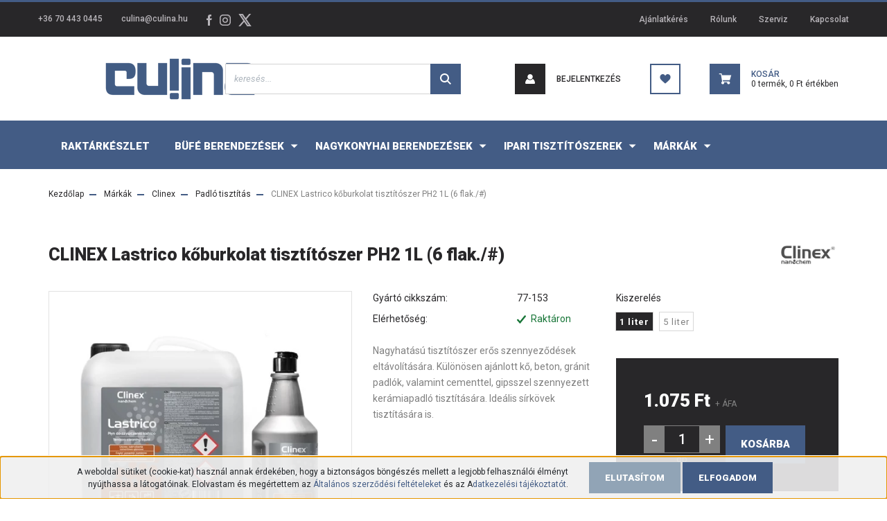

--- FILE ---
content_type: text/html; charset=UTF-8
request_url: https://www.culina.hu/clinex-lastrico-koburkolat-tisztitoszer-ph2-1l-6-flak-5005
body_size: 28406
content:
<!DOCTYPE html>
<html lang="hu" dir="ltr">
<head>
    <title>CLINEX Lastrico kőburkolat tisztítószer PH2 1L (6 flak./#) - Padló tisztítás culina.hu</title>
    <meta charset="utf-8">
    <meta name="description" content="CLINEX Lastrico kőburkolat tisztítószer PH2 1L (6 flak./#) 1.366 Ft - Nézzen az ár mögé! - Hatékony működés, teljesítmény és alacsony üzemeltetési költségek - ezt nyútják a Culinánál kapható minőségi konyhatecnikai berendezések! Raktári elérhetőség és akciók egy kattintással!
">
    <meta name="robots" content="index, follow">
    <link rel="image_src" href="https://culina.cdn.shoprenter.hu/custom/culina/image/data/product/Clinex/77-153.jpg.webp?lastmod=1650374601.1665670207">
    <meta property="og:title" content="CLINEX Lastrico kőburkolat tisztítószer PH2 1L (6 flak./#)" />
    <meta property="og:type" content="product" />
    <meta property="og:url" content="https://www.culina.hu/clinex-lastrico-koburkolat-tisztitoszer-ph2-1l-6-flak-5005" />
    <meta property="og:image" content="https://culina.cdn.shoprenter.hu/custom/culina/image/cache/w1910h1000/product/Clinex/77-153.jpg.webp?lastmod=1650374601.1665670207" />
    <meta property="og:description" content="Nagyhatású tisztítószer erős szennyeződések eltávolítására. Különösen ajánlott kő, beton, gránit padlók, valamint cementtel, gipsszel szennyezett kerámiapadló tisztítására. Ideális sírkövek tisztítására is." />
    <link href="https://culina.cdn.shoprenter.hu/custom/culina/image/data/culina.jpg?lastmod=1471425291.1665670207" rel="icon" />
    <link href="https://culina.cdn.shoprenter.hu/custom/culina/image/data/culina.jpg?lastmod=1471425291.1665670207" rel="apple-touch-icon" />
    <base href="https://www.culina.hu:443" />
    <meta name="google-site-verification" content="SPBnGLbhoEKW1EksUXHP3pazeS_w73b98QIxm-LBxfI" />

    <meta name="viewport" content="width=device-width, initial-scale=1, maximum-scale=1, user-scalable=0">
            <link href="https://www.culina.hu/clinex-lastrico-koburkolat-tisztitoszer-ph2" rel="canonical">
    
            
                <link rel="preconnect" href="https://fonts.googleapis.com">
    <link rel="preconnect" href="https://fonts.gstatic.com" crossorigin>
    <link href="https://fonts.googleapis.com/css2?family=Roboto:ital,wght@0,300;0,400;0,500;0,700;0,900;1,300;1,400;1,500;1,700;1,900&display=swap" rel="stylesheet">
            <link rel="stylesheet" href="https://culina.cdn.shoprenter.hu/web/compiled/css/fancybox2.css?v=1768907443" media="screen">
            <link rel="stylesheet" href="https://culina.cdn.shoprenter.hu/custom/culina/catalog/view/theme/stockholm_global/style/1745914295.1585500970.0.1619608088.css?v=null.1665670207" media="screen">
        <script>
        window.nonProductQuality = 80;
    </script>
    <script src="//ajax.googleapis.com/ajax/libs/jquery/1.10.2/jquery.min.js"></script>
    <script>window.jQuery || document.write('<script src="https://culina.cdn.shoprenter.hu/catalog/view/javascript/jquery/jquery-1.10.2.min.js?v=1484139539"><\/script>');</script>
    <script type="text/javascript" src="//cdn.jsdelivr.net/npm/slick-carousel@1.8.1/slick/slick.min.js"></script>

            
            
    

    <!--Header JavaScript codes--><script src="https://culina.cdn.shoprenter.hu/web/compiled/js/countdown.js?v=1768907442"></script><script src="https://culina.cdn.shoprenter.hu/web/compiled/js/base.js?v=1768907442"></script><script src="https://culina.cdn.shoprenter.hu/web/compiled/js/fancybox2.js?v=1768907442"></script><script src="https://culina.cdn.shoprenter.hu/web/compiled/js/before_starter2_head.js?v=1768907442"></script><script src="https://culina.cdn.shoprenter.hu/web/compiled/js/before_starter2_productpage.js?v=1768907442"></script><script src="https://culina.cdn.shoprenter.hu/web/compiled/js/productreview.js?v=1768907442"></script><script src="https://culina.cdn.shoprenter.hu/web/compiled/js/nanobar.js?v=1768907442"></script><script src="https://culina.cdn.shoprenter.hu/catalog/view/javascript/addtocart/addtocart.js?v=1726839966"></script><!--Header jQuery onLoad scripts--><script>window.countdownFormat='%D:%H:%M:%S';var BASEURL='https://www.culina.hu';Currency={"symbol_left":"","symbol_right":" Ft","decimal_place":0,"decimal_point":",","thousand_point":".","currency":"HUF","value":1};var ShopRenter=ShopRenter||{};ShopRenter.product={"id":5005,"sku":"W04214","currency":"HUF","unitName":"db","price":1365.5699999999999,"name":"CLINEX Lastrico k\u0151burkolat tiszt\u00edt\u00f3szer PH2 1L (6 flak.\/#)","brand":"Clinex","currentVariant":{"Kiszerel\u00e9s":"1 liter"},"parent":{"id":5167,"sku":"W04214-00","unitName":"db","price":1365.5699999999999,"name":"CLINEX Lastrico k\u0151burkolat tiszt\u00edt\u00f3szer PH2 1L (6 flak.\/#)"}};$(document).ready(function(){$('.fancybox').fancybox({maxWidth:820,maxHeight:650,afterLoad:function(){wrapCSS=$(this.element).data('fancybox-wrapcss');if(wrapCSS){$('.fancybox-wrap').addClass(wrapCSS);}},helpers:{thumbs:{width:50,height:50}}});$('.fancybox-inline').fancybox({maxWidth:820,maxHeight:650,type:'inline'});});$(window).load(function(){var init_relatedproducts_Scroller=function(){$("#relatedproducts .aurora-scroll-click-mode").each(function(){var max=0;$(this).find($(".list_prouctname")).each(function(){var h=$(this).height();max=h>max?h:max;});$(this).find($(".list_prouctname")).each(function(){$(this).height(max);});});$("#relatedproducts .aurora-scroll-click-mode").auroraScroll({autoMode:"click",frameRate:60,speed:2.5,direction:-1,elementClass:"product-snapshot",pauseAfter:false,horizontal:true,visible:1,arrowsPosition:1},function(){initAurora();});}
init_relatedproducts_Scroller();});</script><script src="https://culina.cdn.shoprenter.hu/web/compiled/js/vue/manifest.bundle.js?v=1768907440"></script><script>var ShopRenter=ShopRenter||{};ShopRenter.onCartUpdate=function(callable){document.addEventListener('cartChanged',callable)};ShopRenter.onItemAdd=function(callable){document.addEventListener('AddToCart',callable)};ShopRenter.onItemDelete=function(callable){document.addEventListener('deleteCart',callable)};ShopRenter.onSearchResultViewed=function(callable){document.addEventListener('AuroraSearchResultViewed',callable)};ShopRenter.onSubscribedForNewsletter=function(callable){document.addEventListener('AuroraSubscribedForNewsletter',callable)};ShopRenter.onCheckoutInitiated=function(callable){document.addEventListener('AuroraCheckoutInitiated',callable)};ShopRenter.onCheckoutShippingInfoAdded=function(callable){document.addEventListener('AuroraCheckoutShippingInfoAdded',callable)};ShopRenter.onCheckoutPaymentInfoAdded=function(callable){document.addEventListener('AuroraCheckoutPaymentInfoAdded',callable)};ShopRenter.onCheckoutOrderConfirmed=function(callable){document.addEventListener('AuroraCheckoutOrderConfirmed',callable)};ShopRenter.onCheckoutOrderPaid=function(callable){document.addEventListener('AuroraOrderPaid',callable)};ShopRenter.onCheckoutOrderPaidUnsuccessful=function(callable){document.addEventListener('AuroraOrderPaidUnsuccessful',callable)};ShopRenter.onProductPageViewed=function(callable){document.addEventListener('AuroraProductPageViewed',callable)};ShopRenter.onMarketingConsentChanged=function(callable){document.addEventListener('AuroraMarketingConsentChanged',callable)};ShopRenter.onCustomerRegistered=function(callable){document.addEventListener('AuroraCustomerRegistered',callable)};ShopRenter.onCustomerLoggedIn=function(callable){document.addEventListener('AuroraCustomerLoggedIn',callable)};ShopRenter.onCustomerUpdated=function(callable){document.addEventListener('AuroraCustomerUpdated',callable)};ShopRenter.onCartPageViewed=function(callable){document.addEventListener('AuroraCartPageViewed',callable)};ShopRenter.customer={"userId":0,"userClientIP":"13.59.222.19","userGroupId":8,"customerGroupTaxMode":"gross","customerGroupPriceMode":"net_tax","email":"","phoneNumber":"","name":{"firstName":"","lastName":""}};ShopRenter.theme={"name":"stockholm_global","family":"stockholm","parent":""};ShopRenter.shop={"name":"culina","locale":"hu","currency":{"code":"HUF","rate":1},"domain":"culina.myshoprenter.hu"};ShopRenter.page={"route":"product\/product","queryString":"clinex-lastrico-koburkolat-tisztitoszer-ph2-1l-6-flak-5005"};ShopRenter.formSubmit=function(form,callback){callback();};let loadedAsyncScriptCount=0;function asyncScriptLoaded(position){loadedAsyncScriptCount++;if(position==='body'){if(document.querySelectorAll('.async-script-tag').length===loadedAsyncScriptCount){if(/complete|interactive|loaded/.test(document.readyState)){document.dispatchEvent(new CustomEvent('asyncScriptsLoaded',{}));}else{document.addEventListener('DOMContentLoaded',()=>{document.dispatchEvent(new CustomEvent('asyncScriptsLoaded',{}));});}}}}</script><script type="text/javascript"async class="async-script-tag"onload="asyncScriptLoaded('header')"src="https://frontend.embedi.hu/shoprenter/5ffd7b1a8ba8eef472222d21/platform.js"></script><script type="text/javascript"src="https://culina.cdn.shoprenter.hu/web/compiled/js/vue/customerEventDispatcher.bundle.js?v=1768907440"></script>                
            
            <script>window.dataLayer=window.dataLayer||[];function gtag(){dataLayer.push(arguments)};var ShopRenter=ShopRenter||{};ShopRenter.config=ShopRenter.config||{};ShopRenter.config.googleConsentModeDefaultValue="denied";</script>                        <script type="text/javascript" src="https://culina.cdn.shoprenter.hu/web/compiled/js/vue/googleConsentMode.bundle.js?v=1768907440"></script>

            
            <script type="text/javascript"src="https://culina.cdn.shoprenter.hu/web/compiled/js/vue/dataLayer.bundle.js?v=1768907440"></script>
            
            
            
                <!--Global site tag(gtag.js)--><script async src="https://www.googletagmanager.com/gtag/js?id=G-G7PLXMCV2H"></script><script>window.dataLayer=window.dataLayer||[];function gtag(){dataLayer.push(arguments);}
gtag('js',new Date());gtag('config','G-G7PLXMCV2H');</script>                                <script type="text/javascript" src="https://culina.cdn.shoprenter.hu/web/compiled/js/vue/GA4EventSender.bundle.js?v=1768907440"></script>

    
    
</head>

<body id="body" class="page-body product-page-body show-quantity-in-module stockholm_global-body" role="document">
<div id="fb-root"></div><script>(function(d,s,id){var js,fjs=d.getElementsByTagName(s)[0];if(d.getElementById(id))return;js=d.createElement(s);js.id=id;js.src="//connect.facebook.net/hu_HU/sdk/xfbml.customerchat.js#xfbml=1&version=v2.12&autoLogAppEvents=1";fjs.parentNode.insertBefore(js,fjs);}(document,"script","facebook-jssdk"));</script>
                    

<!-- cached --><div class="Fixed nanobar js-nanobar-first-login">
    <div class="container nanobar-container">
        <div class="row flex-column flex-sm-row">
            <div class="col-12 col-lg-8 nanobar-text align-self-center text-center text-lg-right">
                <span style="font-family: Roboto, Arial, Helvetica, sans-serif; font-size: 12px; line-height: normal; text-align: center;">A weboldal sütiket (cookie-kat) használ annak érdekében, hogy a biztonságos böngészés mellett a legjobb felhasználói élményt nyújthassa a látogatóinak. Elolvastam és megértettem az <a href="https://www.culina.hu/aszf-22">Általános szerződési feltételeket</a> és az A<a href="https://www.culina.hu/adatkezelesi-tajekoztato-gdpr-58">datkezelési tájékoztatót</a>.</span>
            </div>
            <div class="col-12 col-lg-4 nanobar-buttons mt-3 m-lg-0 text-center text-lg-left">
                                    <button id="nanobar-reject-button" class="btn btn-secondary">
                        Elutasítom
                    </button>
                                <a href="" class="btn btn-primary nanobar-btn js-nanobar-close" data-marketing-cookie-status="true">
                    Elfogadom
                </a>
            </div>
        </div>
    </div>
</div>

<script>
    (function ($) {
        $(document).ready(function () {
            new AuroraNanobar.FirstLogNanobar(jQuery('.js-nanobar-first-login'), 'bottom');
        });
    })(jQuery);
</script>
<!-- /cached -->

                <!-- page-wrap -->

                <div class="page-wrap">
                            
    <header class="sticky-header d-none d-lg-block">
                    <div class="header-top-line">
                <div class="container">
                    <div class="header-top d-flex">
                        <div class="header-top-left d-flex align-items-center">
                                <div id="section-header_contact_stockholm" class="section-wrapper ">
    
    <div class="module content-module section-module section-contact header-section-contact shoprenter-section">
    <div class="module-body section-module-body">
        <div class="contact-wrapper-box d-flex">
                            <div class="header-contact-col header-contact-phone">
                    <a class="header-contact-link" href="tel:+36 70 443 0445">
                        +36 70 443 0445
                    </a>
                </div>
                                        <div class="header-contact-col header-contact-mail">
                    <a class="header-contact-link" href="mailto:culina@culina.hu">culina@culina.hu</a>
                </div>
                        <div class="header-contact-social-box">
                                    <a class="header-contact-link" class="header-social-link" target="_blank" href="https://www.facebook.com/culinahungary">
                        <i>
                            <svg width="8" height="16" viewBox="0 0 12 24" fill="currentColor" xmlns="https://www.w3.org/2000/svg">
    <path d="M7.5 8.25V5.25C7.5 4.422 8.172 3.75 9 3.75H10.5V0H7.5C5.0145 0 3 2.0145 3 4.5V8.25H0V12H3V24H7.5V12H10.5L12 8.25H7.5Z"/>
</svg>
                        </i>
                    </a>
                                                    <a class="header-contact-link" class="header-social-link" target="_blank" href="https://www.instagram.com/culina_hungary/">
                        <i>
                            <svg width="16" height="16" viewBox="0 0 16 16" fill="currentColor" xmlns="https://www.w3.org/2000/svg">
    <path d="M11 0H5C2.239 0 0 2.239 0 5V11C0 13.761 2.239 16 5 16H11C13.761 16 16 13.761 16 11V5C16 2.239 13.761 0 11 0ZM14.5 11C14.5 12.93 12.93 14.5 11 14.5H5C3.07 14.5 1.5 12.93 1.5 11V5C1.5 3.07 3.07 1.5 5 1.5H11C12.93 1.5 14.5 3.07 14.5 5V11Z"/>
    <path d="M8 4C5.791 4 4 5.791 4 8C4 10.209 5.791 12 8 12C10.209 12 12 10.209 12 8C12 5.791 10.209 4 8 4ZM8 10.5C6.622 10.5 5.5 9.378 5.5 8C5.5 6.621 6.622 5.5 8 5.5C9.378 5.5 10.5 6.621 10.5 8C10.5 9.378 9.378 10.5 8 10.5Z"/>
    <path d="M12.3 4.233C12.5944 4.233 12.833 3.99437 12.833 3.7C12.833 3.40563 12.5944 3.167 12.3 3.167C12.0056 3.167 11.767 3.40563 11.767 3.7C11.767 3.99437 12.0056 4.233 12.3 4.233Z"/>
</svg>

                        </i>
                    </a>
                                                                    <a class="header-contact-link" class="header-social-link" target="_blank" href="#">
                        <i>
                            <svg width="19" height="18" viewBox="0 0 19 18" fill="none" xmlns="http://www.w3.org/2000/svg">
    <path d="M11.1271 7.6874L17.3717 0.428571H15.8919L10.4697 6.73131L6.13903 0.428571H1.14411L7.69294 9.95943L1.14411 17.5714H2.62396L8.34992 10.9155L12.9234 17.5714H17.9184L11.1271 7.6874ZM3.15717 1.54258H5.43014L15.8926 16.5081H13.6196L3.15717 1.54258Z" fill="currentColor"/>
    <path fill-rule="evenodd" clip-rule="evenodd" d="M0.329554 0H6.36446L10.5077 6.02992L15.6952 0H18.3056L11.6671 7.71671L18.7327 18H12.6978L8.31178 11.6169L2.82052 18H0.209961L7.15272 9.93012L0.329554 0ZM1.9585 0.857143L8.23299 9.98874L2.07809 17.1429H2.42723L8.38788 10.2141L13.1489 17.1429H17.1038L10.5869 7.65809L16.4375 0.857143H16.0884L10.4316 7.4327L5.91343 0.857143H1.9585ZM2.33455 1.11401H5.65335L16.715 16.9367H13.3962L2.33455 1.11401ZM3.97962 1.97115L13.8428 16.0795H15.07L5.20675 1.97115H3.97962Z" fill="currentColor"/>
</svg>

                        </i>
                    </a>
                                            </div>
        </div>
    </div>
</div>


</div>

                        </div>
                        <div class="header-top-right d-flex ml-auto">
                            <!-- cached -->
    <ul class="nav headermenu-list">
                    <li class="nav-item">
                <a class="nav-link" href="https://www.culina.hu/ajanlatkeres"
                    target="_self"
                                        title="Ajánlatkérés"
                >
                    Ajánlatkérés
                </a>
                            </li>
                    <li class="nav-item">
                <a class="nav-link" href="https://www.culina.hu/rolunk"
                    target="_self"
                                        title="Rólunk"
                >
                    Rólunk
                </a>
                            </li>
                    <li class="nav-item">
                <a class="nav-link" href="https://www.culina.hu/szerviz"
                    target="_self"
                                        title="Szerviz"
                >
                    Szerviz
                </a>
                            </li>
                    <li class="nav-item">
                <a class="nav-link" href="https://www.culina.hu/kapcsolat"
                    target="_self"
                                        title="Kapcsolat"
                >
                    Kapcsolat
                </a>
                            </li>
            </ul>
    <!-- /cached -->
                            <div class="header-language-currencies d-flex align-items-center">
                                
                                
                            </div>
                        </div>
                    </div>
                </div>
            </div>
            <div class="header-middle-line">
                <div class="container">
                    <div class="header-middle d-flex justify-content-between">
                        <!-- cached -->
    <a class="navbar-brand" href="/"><img style="border: 0; max-width: 380px;" src="https://culina.cdn.shoprenter.hu/custom/culina/image/cache/w380h80m00/culina_logo1.png?v=1614595708" title="Culina" alt="Culina" /></a>
<!-- /cached -->
                                                    
<div class="dropdown search-module d-flex">
    <div class="input-group">
        <input class="form-control disableAutocomplete" type="text" placeholder="keresés..." value=""
               id="filter_keyword" 
               onclick="this.value=(this.value==this.defaultValue)?'':this.value;"/>
        <div class="input-group-append">
            <button class="btn btn-primary" onclick="moduleSearch();">
                <svg width="16" height="16" viewBox="0 0 24 24" fill="currentColor" xmlns="https://www.w3.org/2000/svg">
    <path d="M17.6125 15.4913C18.7935 13.8785 19.4999 11.8975 19.4999 9.74998C19.4999 4.37403 15.1259 0 9.74993 0C4.37398 0 0 4.37403 0 9.74998C0 15.1259 4.37403 19.5 9.74998 19.5C11.8975 19.5 13.8787 18.7934 15.4915 17.6124L21.8789 23.9999L24 21.8788C24 21.8787 17.6125 15.4913 17.6125 15.4913ZM9.74998 16.4999C6.02782 16.4999 3.00001 13.4721 3.00001 9.74998C3.00001 6.02782 6.02782 3.00001 9.74998 3.00001C13.4721 3.00001 16.5 6.02782 16.5 9.74998C16.5 13.4721 13.4721 16.4999 9.74998 16.4999Z"/>
</svg>

            </button>
        </div>
    </div>

    <input type="hidden" id="filter_description" value="0"/>
    <input type="hidden" id="search_shopname" value="culina"/>
    <div id="results" class="dropdown-menu search-results p-0"></div>
</div>



                                                <!-- cached -->
    <ul class="nav login-list">
                    <li class="nav-item nav-item-login">
                <a class="nav-link d-flex align-items-center header-middle-link" href="index.php?route=account/login" title="Bejelentkezés">
                    <span class="btn d-flex justify-content-center align-items-center nav-item-login-icon header-icon-box">
                        <svg width="14" height="14" viewBox="0 0 24 24" fill="currentColor" xmlns="https://www.w3.org/2000/svg">
    <path d="M18.3622 11.696C16.8819 13.6134 14.6142 14.8278 12 14.8278C9.44882 14.8278 7.11811 13.6134 5.63779 11.696C2.20472 13.901 0 17.7358 0 21.986C0 23.1364 0.88189 23.9992 1.98425 23.9992H21.9843C23.1181 24.0312 24 23.0725 24 21.986C24 17.7358 21.7953 13.8691 18.3622 11.696Z"/>
    <path d="M12 0C8.40945 0 5.51181 2.97194 5.51181 6.58301C5.51181 10.226 8.44094 13.166 12 13.166C15.5591 13.166 18.4882 10.258 18.4882 6.58301C18.4882 2.90803 15.5906 0 12 0Z"/>
</svg>

                    </span>
                    <span class="d-flex login-item-title">
                        Bejelentkezés
                    </span>
                </a>
            </li>
            <li class="nav-item nav-item-register d-none">
                <a class="nav-link" href="index.php?route=account/create" title="Regisztráció">
                    Regisztráció
                </a>
            </li>
            </ul>
<!-- /cached -->
                        <hx:include src="/_fragment?_path=_format%3Dhtml%26_locale%3Den%26_controller%3Dmodule%252Fwishlist&amp;_hash=9fN1gh7nXDqzGoWP4xYsiz5GywNJctQjBJ8WY6MYqN8%3D"></hx:include>
                        <div id="js-cart" class="d-md-flex align-items-md-center">
                            <hx:include src="/_fragment?_path=_format%3Dhtml%26_locale%3Den%26_controller%3Dmodule%252Fcart&amp;_hash=5xCiD%2BiYwxjLfE73CQunhCC7eMqFhoffL7DybqowxNw%3D"></hx:include>
                        </div>
                    </div>
                </div>
            </div>
            <div class="header-bottom-line">
                <div class="container">
                    <div class="header-bottom">
                        <nav class="navbar navbar-expand-lg justify-content-between">
                            


                    
            <div id="module_category_wrapper" class="module-category-wrapper">
    
    <div id="category" class="module content-module header-position category-module" >
                <div class="module-body">
                        <div id="category-nav">
            


<ul class="nav nav-pills category category-menu sf-menu sf-horizontal cached">
    <li id="cat_550" class="nav-item item category-list module-list even">
    <a href="https://www.culina.hu/raktarkeszlet" class="nav-link">
        <span>Raktárkészlet</span>
    </a>
    </li><li id="cat_327" class="nav-item item category-list module-list parent odd">
    <a href="https://www.culina.hu/bufe" class="nav-link">
        <span>Büfé berendezések</span>
    </a>
            <ul class="nav flex-column children"><li id="cat_431" class="nav-item item category-list module-list even">
    <a href="https://www.culina.hu/bufe/asztali-fustolok" class="nav-link">
        <span>Asztali füstölők</span>
    </a>
    </li><li id="cat_328" class="nav-item item category-list module-list odd">
    <a href="https://www.culina.hu/bufe/indukcios-keszulekek" class="nav-link">
        <span>Asztali indukciós készülékek</span>
    </a>
    </li><li id="cat_329" class="nav-item item category-list module-list parent even">
    <a href="https://www.culina.hu/bufe/melegentarto-keszulekek" class="nav-link">
        <span>Asztali melegentartók</span>
    </a>
            <ul class="nav flex-column children"><li id="cat_330" class="nav-item item category-list module-list even">
    <a href="https://www.culina.hu/bufe/melegentarto-keszulekek/elektromos-melegentarto-keszulekek" class="nav-link">
        <span>Elektromos melegentartók</span>
    </a>
    </li><li id="cat_331" class="nav-item item category-list module-list odd">
    <a href="https://www.culina.hu/bufe/melegentarto-keszulekek/gazuzemu-melegentarto-keszulekek" class="nav-link">
        <span>Gázüzemű melegentartók</span>
    </a>
    </li></ul>
    </li><li id="cat_337" class="nav-item item category-list module-list parent odd">
    <a href="https://www.culina.hu/bufe/asztali-olajsutok" class="nav-link">
        <span>Asztali olajsütők</span>
    </a>
            <ul class="nav flex-column children"><li id="cat_336" class="nav-item item category-list module-list even">
    <a href="https://www.culina.hu/bufe/asztali-olajsutok/asztali-elektromos-olajsutok" class="nav-link">
        <span>Elektromos asztali olajsütők</span>
    </a>
    </li><li id="cat_338" class="nav-item item category-list module-list odd">
    <a href="https://www.culina.hu/bufe/asztali-olajsutok/asztali-gazuzemu-olajsutok" class="nav-link">
        <span>Gázüzemű asztali olajsütők</span>
    </a>
    </li></ul>
    </li><li id="cat_344" class="nav-item item category-list module-list even">
    <a href="https://www.culina.hu/bufe/asztali-elektromos-tesztafozok" class="nav-link">
        <span>Asztali tésztafőzők</span>
    </a>
    </li><li id="cat_332" class="nav-item item category-list module-list parent odd">
    <a href="https://www.culina.hu/bufe/asztali-tuzhelyek" class="nav-link">
        <span>Asztali tűzhelyek, főzőlapok</span>
    </a>
            <ul class="nav flex-column children"><li id="cat_334" class="nav-item item category-list module-list parent even">
    <a href="https://www.culina.hu/bufe/asztali-tuzhelyek/asztali-elektromos-tuzhelyek" class="nav-link">
        <span>Elektromos tűzhelyek</span>
    </a>
            <ul class="nav flex-column children"><li id="cat_349" class="nav-item item category-list module-list even">
    <a href="https://www.culina.hu/bufe/asztali-tuzhelyek/asztali-elektromos-tuzhelyek/asztali-francia-lapos-tuzhelyek" class="nav-link">
        <span>Francia lapos tűzhelyek</span>
    </a>
    </li><li id="cat_348" class="nav-item item category-list module-list odd">
    <a href="https://www.culina.hu/bufe/asztali-tuzhelyek/asztali-elektromos-tuzhelyek/asztali-uvegkeramia-lapos-tuzhelyek" class="nav-link">
        <span>Kerámialapos tűzhelyek</span>
    </a>
    </li><li id="cat_346" class="nav-item item category-list module-list even">
    <a href="https://www.culina.hu/bufe/asztali-tuzhelyek/asztali-elektromos-tuzhelyek/asztali-ket-lapos-elektromos-tuzhelyek" class="nav-link">
        <span>Két lapos elektromos tűzhelyek</span>
    </a>
    </li><li id="cat_347" class="nav-item item category-list module-list odd">
    <a href="https://www.culina.hu/bufe/asztali-tuzhelyek/asztali-elektromos-tuzhelyek/asztali-negy-lapos-elektromos-tuzhelyek" class="nav-link">
        <span>Négy lapos elektromos tűzhelyek</span>
    </a>
    </li></ul>
    </li><li id="cat_333" class="nav-item item category-list module-list parent odd">
    <a href="https://www.culina.hu/bufe/asztali-tuzhelyek/asztali-gazuzemu-tuzhelyek" class="nav-link">
        <span>Gázüzemű tűzhelyek</span>
    </a>
            <ul class="nav flex-column children"><li id="cat_353" class="nav-item item category-list module-list even">
    <a href="https://www.culina.hu/bufe/asztali-tuzhelyek/asztali-gazuzemu-tuzhelyek/asztali-francia-lapos-es-gazuzemu-tuzhelyek" class="nav-link">
        <span>Francia lapos és nyílt égős gázüzemű tűzhelyek</span>
    </a>
    </li><li id="cat_352" class="nav-item item category-list module-list odd">
    <a href="https://www.culina.hu/bufe/asztali-tuzhelyek/asztali-gazuzemu-tuzhelyek/asztali-francia-lapos-gazuzemu-tuzhely" class="nav-link">
        <span>Francia lapos gázüzemű tűzhely</span>
    </a>
    </li><li id="cat_354" class="nav-item item category-list module-list even">
    <a href="https://www.culina.hu/bufe/asztali-tuzhelyek/asztali-gazuzemu-tuzhelyek/asztali-6-egos-gazuzemu-tuzhely" class="nav-link">
        <span>Hat égős gázüzemű tűzhely</span>
    </a>
    </li><li id="cat_350" class="nav-item item category-list module-list odd">
    <a href="https://www.culina.hu/bufe/asztali-tuzhelyek/asztali-gazuzemu-tuzhelyek/asztali-2-egos-gazuzemu-tuzhely" class="nav-link">
        <span>Két égős gázüzemű tűzhely</span>
    </a>
    </li><li id="cat_351" class="nav-item item category-list module-list even">
    <a href="https://www.culina.hu/bufe/asztali-tuzhelyek/asztali-gazuzemu-tuzhelyek/asztali-4-egos-gazuzemu-tuzhely" class="nav-link">
        <span>Négy égős gázüzemű tűzhely</span>
    </a>
    </li></ul>
    </li></ul>
    </li><li id="cat_434" class="nav-item item category-list module-list parent even">
    <a href="https://www.culina.hu/bufe/bemutato-vitrinek-434" class="nav-link">
        <span>Bemutató vitrinek</span>
    </a>
            <ul class="nav flex-column children"><li id="cat_460" class="nav-item item category-list module-list even">
    <a href="https://www.culina.hu/bufe/bemutato-vitrinek-434/melegentarto-bemutato-vitrinek-460" class="nav-link">
        <span>Melegentartó bemutató vitrinek</span>
    </a>
    </li><li id="cat_459" class="nav-item item category-list module-list odd">
    <a href="https://www.culina.hu/bufe/bemutato-vitrinek-434/negativ-fagyasztos-huto-vitrinek-459" class="nav-link">
        <span>Negatív fagyasztós hűtővitrinek</span>
    </a>
    </li><li id="cat_458" class="nav-item item category-list module-list even">
    <a href="https://www.culina.hu/bufe/bemutato-vitrinek-434/pluszos-hutott-bemutato-vitrinek-458" class="nav-link">
        <span>Pluszos hűtővitrinek</span>
    </a>
    </li></ul>
    </li><li id="cat_403" class="nav-item item category-list module-list odd">
    <a href="https://www.culina.hu/bufe/csokimartas-melegitok" class="nav-link">
        <span>Csokoládé/szósz melegítők</span>
    </a>
    </li><li id="cat_406" class="nav-item item category-list module-list even">
    <a href="https://www.culina.hu/bufe/gofrisutok" class="nav-link">
        <span>Gofrisütők</span>
    </a>
    </li><li id="cat_452" class="nav-item item category-list module-list odd">
    <a href="https://www.culina.hu/bufe/grillcsirke-sutok" class="nav-link">
        <span>Grillcsirke sütők</span>
    </a>
    </li><li id="cat_433" class="nav-item item category-list module-list even">
    <a href="https://www.culina.hu/bufe/gyros-sutok" class="nav-link">
        <span>Gyros sütők</span>
    </a>
    </li><li id="cat_370" class="nav-item item category-list module-list odd">
    <a href="https://www.culina.hu/bufe/hot-dog-melegitok" class="nav-link">
        <span>Hot-dog melegítők</span>
    </a>
    </li><li id="cat_461" class="nav-item item category-list module-list even">
    <a href="https://www.culina.hu/bufe/ital-adagolok-461" class="nav-link">
        <span>Ital adagolók</span>
    </a>
    </li><li id="cat_408" class="nav-item item category-list module-list odd">
    <a href="https://www.culina.hu/bufe/kontakt-grillek" class="nav-link">
        <span>Kontakt grillek</span>
    </a>
    </li><li id="cat_108" class="nav-item item category-list module-list even">
    <a href="https://www.culina.hu/bufe/legkevereses-sutok" class="nav-link">
        <span>Légkeveréses sütők</span>
    </a>
    </li><li id="cat_436" class="nav-item item category-list module-list parent odd">
    <a href="https://www.culina.hu/bufe/olajsutok-436" class="nav-link">
        <span>Olajsütők</span>
    </a>
            <ul class="nav flex-column children"><li id="cat_437" class="nav-item item category-list module-list even">
    <a href="https://www.culina.hu/bufe/olajsutok-436/elektromos-olajsutok-437" class="nav-link">
        <span>Elektromos olajsütők</span>
    </a>
    </li><li id="cat_438" class="nav-item item category-list module-list odd">
    <a href="https://www.culina.hu/bufe/olajsutok-436/gazuzemu-olajsutok-438" class="nav-link">
        <span>Gázüzemű olajsütők</span>
    </a>
    </li></ul>
    </li><li id="cat_405" class="nav-item item category-list module-list even">
    <a href="https://www.culina.hu/bufe/palacsintasutok" class="nav-link">
        <span>Palacsintasütők</span>
    </a>
    </li><li id="cat_398" class="nav-item item category-list module-list odd">
    <a href="https://www.culina.hu/bufe/piritok" class="nav-link">
        <span>Pirítók</span>
    </a>
    </li><li id="cat_367" class="nav-item item category-list module-list even">
    <a href="https://www.culina.hu/bufe/asztali-rizsfozok" class="nav-link">
        <span>Rizsfőzők</span>
    </a>
    </li><li id="cat_339" class="nav-item item category-list module-list parent odd">
    <a href="https://www.culina.hu/bufe/asztali-rostlapok-grillek" class="nav-link">
        <span>Rostlapok és grillek</span>
    </a>
            <ul class="nav flex-column children"><li id="cat_340" class="nav-item item category-list module-list even">
    <a href="https://www.culina.hu/bufe/asztali-rostlapok-grillek/asztali-elektromos-rostlapok" class="nav-link">
        <span>Elektromos rostlapok</span>
    </a>
    </li><li id="cat_341" class="nav-item item category-list module-list odd">
    <a href="https://www.culina.hu/bufe/asztali-rostlapok-grillek/asztali-gazuzemu-rostlapok" class="nav-link">
        <span>Gázüzemű rostlapok</span>
    </a>
    </li><li id="cat_342" class="nav-item item category-list module-list even">
    <a href="https://www.culina.hu/bufe/asztali-rostlapok-grillek/asztali-grillek" class="nav-link">
        <span>Grillek</span>
    </a>
    </li><li id="cat_365" class="nav-item item category-list module-list parent odd">
    <a href="https://www.culina.hu/bufe/asztali-rostlapok-grillek/asztali-teppanyakik" class="nav-link">
        <span>Teppanyakik</span>
    </a>
            <ul class="nav flex-column children"><li id="cat_361" class="nav-item item category-list module-list even">
    <a href="https://www.culina.hu/bufe/asztali-rostlapok-grillek/asztali-teppanyakik/asztali-elektromos-teppanyaki" class="nav-link">
        <span> Elektromos teppanyakik</span>
    </a>
    </li><li id="cat_366" class="nav-item item category-list module-list odd">
    <a href="https://www.culina.hu/bufe/asztali-rostlapok-grillek/asztali-teppanyakik/asztali-gazuzemu-teppanyakik" class="nav-link">
        <span>Gázüzemű teppanyakik</span>
    </a>
    </li></ul>
    </li></ul>
    </li><li id="cat_417" class="nav-item item category-list module-list even">
    <a href="https://www.culina.hu/bufe/salamanderek" class="nav-link">
        <span>Salamanderek</span>
    </a>
    </li><li id="cat_456" class="nav-item item category-list module-list odd">
    <a href="https://www.culina.hu/bufe/tanyer-melegentartok-456" class="nav-link">
        <span>Tányér melegentartók</span>
    </a>
    </li><li id="cat_399" class="nav-item item category-list module-list even">
    <a href="https://www.culina.hu/bufe/tojasfozok" class="nav-link">
        <span>Tojásfőzők</span>
    </a>
    </li><li id="cat_360" class="nav-item item category-list module-list odd">
    <a href="https://www.culina.hu/bufe/asztali-wok-sutok" class="nav-link">
        <span>Wok sütők</span>
    </a>
    </li><li id="cat_90" class="nav-item item category-list module-list parent even">
    <a href="https://www.culina.hu/bufe/italgepek" class="nav-link">
        <span>Ital gépek</span>
    </a>
            <ul class="nav flex-column children"><li id="cat_174" class="nav-item item category-list module-list even">
    <a href="https://www.culina.hu/bufe/italgepek/citrusfacsarok-174" class="nav-link">
        <span>Citrusfacsarók, gyümölcscentrifugák</span>
    </a>
    </li><li id="cat_172" class="nav-item item category-list module-list odd">
    <a href="https://www.culina.hu/bufe/italgepek/forro-csoki-gepek-172" class="nav-link">
        <span>Forró csoki gépek</span>
    </a>
    </li><li id="cat_169" class="nav-item item category-list module-list even">
    <a href="https://www.culina.hu/bufe/italgepek/jegkasagepek-169" class="nav-link">
        <span>Jégkásagépek</span>
    </a>
    </li><li id="cat_170" class="nav-item item category-list module-list odd">
    <a href="https://www.culina.hu/bufe/italgepek/juice-gepek-170" class="nav-link">
        <span>Juice gépek</span>
    </a>
    </li><li id="cat_501" class="nav-item item category-list module-list even">
    <a href="https://www.culina.hu/bufe/italgepek/kavegepek-501" class="nav-link">
        <span>Kávégépek</span>
    </a>
    </li><li id="cat_171" class="nav-item item category-list module-list odd">
    <a href="https://www.culina.hu/bufe/italgepek/fagylaltgepek-171" class="nav-link">
        <span>Shake, sorbet és lágyfagylalt gépek</span>
    </a>
    </li></ul>
    </li></ul>
    </li><li id="cat_175" class="nav-item item category-list module-list parent even">
    <a href="https://www.culina.hu/konyhatechnika" class="nav-link">
        <span>Nagykonyhai berendezések</span>
    </a>
            <ul class="nav flex-column children"><li id="cat_96" class="nav-item item category-list module-list parent even">
    <a href="https://www.culina.hu/konyhatechnika/cukraszat-es-sutoipar-96" class="nav-link">
        <span>Cukrászat</span>
    </a>
            <ul class="nav flex-column children"><li id="cat_253" class="nav-item item category-list module-list even">
    <a href="https://www.culina.hu/konyhatechnika/cukraszat-es-sutoipar-96/huto-es-melyhuto-szekrenyek-253" class="nav-link">
        <span>Cukrászati háttérhűtők</span>
    </a>
    </li><li id="cat_251" class="nav-item item category-list module-list odd">
    <a href="https://www.culina.hu/konyhatechnika/cukraszat-es-sutoipar-96/cukraszati-hutott-munkaasztal-251" class="nav-link">
        <span>Cukrászati hűtött munkaasztal</span>
    </a>
    </li><li id="cat_158" class="nav-item item category-list module-list even">
    <a href="https://www.culina.hu/konyhatechnika/cukraszat-es-sutoipar-96/fagylaltgepek-158" class="nav-link">
        <span>Fagylaltgépek</span>
    </a>
    </li><li id="cat_222" class="nav-item item category-list module-list odd">
    <a href="https://www.culina.hu/konyhatechnika/cukraszat-es-sutoipar-96/fagylaltpultok-222" class="nav-link">
        <span>Fagylaltpultok</span>
    </a>
    </li><li id="cat_255" class="nav-item item category-list module-list even">
    <a href="https://www.culina.hu/konyhatechnika/cukraszat-es-sutoipar-96/sutemenyes-pultok-255" class="nav-link">
        <span>Süteményes pultok</span>
    </a>
    </li></ul>
    </li><li id="cat_498" class="nav-item item category-list module-list parent odd">
    <a href="https://www.culina.hu/konyhatechnika/elokeszites-498" class="nav-link">
        <span>Előkészítés</span>
    </a>
            <ul class="nav flex-column children"><li id="cat_258" class="nav-item item category-list module-list even">
    <a href="https://www.culina.hu/konyhatechnika/elokeszites-498/mixerek-258" class="nav-link">
        <span>Blixerek</span>
    </a>
    </li><li id="cat_371" class="nav-item item category-list module-list odd">
    <a href="https://www.culina.hu/konyhatechnika/elokeszites-498/hamburger-presek" class="nav-link">
        <span>Hamburger hús prések</span>
    </a>
    </li><li id="cat_373" class="nav-item item category-list module-list even">
    <a href="https://www.culina.hu/konyhatechnika/elokeszites-498/kenyerszeletelok" class="nav-link">
        <span>Kenyérszeletelők</span>
    </a>
    </li><li id="cat_259" class="nav-item item category-list module-list odd">
    <a href="https://www.culina.hu/konyhatechnika/elokeszites-498/kutterek-259" class="nav-link">
        <span>Kutterek</span>
    </a>
    </li><li id="cat_132" class="nav-item item category-list module-list even">
    <a href="https://www.culina.hu/konyhatechnika/elokeszites-498/passzirozok-132" class="nav-link">
        <span>Passzírozók</span>
    </a>
    </li><li id="cat_133" class="nav-item item category-list module-list odd">
    <a href="https://www.culina.hu/konyhatechnika/elokeszites-498/rudmixerek-133" class="nav-link">
        <span>Rúdmixerek</span>
    </a>
    </li><li id="cat_499" class="nav-item item category-list module-list even">
    <a href="https://www.culina.hu/konyhatechnika/elokeszites-498/vakuumozo-gepek-499" class="nav-link">
        <span>Vákuumozó gépek</span>
    </a>
    </li><li id="cat_136" class="nav-item item category-list module-list odd">
    <a href="https://www.culina.hu/konyhatechnika/elokeszites-498/zoldsegaprito-gepek-136" class="nav-link">
        <span>Zöldségszeletelők</span>
    </a>
    </li></ul>
    </li><li id="cat_97" class="nav-item item category-list module-list even">
    <a href="https://www.culina.hu/konyhatechnika/bufe-snack-imbisz-berendezesek-97" class="nav-link">
        <span>Gyors sütők</span>
    </a>
    </li><li id="cat_561" class="nav-item item category-list module-list odd">
    <a href="https://www.culina.hu/konyhatechnika/hulladekkezeles-561" class="nav-link">
        <span>Hulladékkezelés</span>
    </a>
    </li><li id="cat_93" class="nav-item item category-list module-list parent even">
    <a href="https://www.culina.hu/konyhatechnika/kavefozes-93" class="nav-link">
        <span>Kávéfőzés</span>
    </a>
            <ul class="nav flex-column children"><li id="cat_146" class="nav-item item category-list module-list even">
    <a href="https://www.culina.hu/konyhatechnika/kavefozes-93/kavedaralok-146" class="nav-link">
        <span>Kávédarálók</span>
    </a>
    </li><li id="cat_145" class="nav-item item category-list module-list odd">
    <a href="https://www.culina.hu/konyhatechnika/kavefozes-93/kavegepek-145" class="nav-link">
        <span>Kávégépek</span>
    </a>
    </li></ul>
    </li><li id="cat_199" class="nav-item item category-list module-list odd">
    <a href="https://www.culina.hu/konyhatechnika/legtechnika-199" class="nav-link">
        <span>Légtechnika</span>
    </a>
    </li><li id="cat_91" class="nav-item item category-list module-list even">
    <a href="https://www.culina.hu/konyhatechnika/mosogatas-91" class="nav-link">
        <span>Mosogatás</span>
    </a>
    </li><li id="cat_94" class="nav-item item category-list module-list parent odd">
    <a href="https://www.culina.hu/konyhatechnika/pizzakeszites-94" class="nav-link">
        <span>Pizzakészítés</span>
    </a>
            <ul class="nav flex-column children"><li id="cat_189" class="nav-item item category-list module-list even">
    <a href="https://www.culina.hu/konyhatechnika/pizzakeszites-94/dagasztok-189" class="nav-link">
        <span>Dagasztók</span>
    </a>
    </li><li id="cat_191" class="nav-item item category-list module-list odd">
    <a href="https://www.culina.hu/konyhatechnika/pizzakeszites-94/hutok-191" class="nav-link">
        <span>Hűtők</span>
    </a>
    </li><li id="cat_264" class="nav-item item category-list module-list even">
    <a href="https://www.culina.hu/konyhatechnika/pizzakeszites-94/pizza-elokeszito-asztalok-264" class="nav-link">
        <span>Pizza előkészítő asztalok</span>
    </a>
    </li><li id="cat_262" class="nav-item item category-list module-list odd">
    <a href="https://www.culina.hu/konyhatechnika/pizzakeszites-94/pizza-melegentarto-262" class="nav-link">
        <span>Pizza melegentartó</span>
    </a>
    </li><li id="cat_149" class="nav-item item category-list module-list even">
    <a href="https://www.culina.hu/konyhatechnika/pizzakeszites-94/pizzasuto-kemencek" class="nav-link">
        <span>Pizzasütő kemencék</span>
    </a>
    </li><li id="cat_194" class="nav-item item category-list module-list odd">
    <a href="https://www.culina.hu/konyhatechnika/pizzakeszites-94/egyeb-eszkozok-194" class="nav-link">
        <span>Tésztanyújtók, tésztakészítők</span>
    </a>
    </li></ul>
    </li><li id="cat_187" class="nav-item item category-list module-list even">
    <a href="https://www.culina.hu/konyhatechnika/egyeb-berendezesek-187" class="nav-link">
        <span>Rozsdamentes bútorzat</span>
    </a>
    </li><li id="cat_200" class="nav-item item category-list module-list parent odd">
    <a href="https://www.culina.hu/konyhatechnika/rozsdamentes-butorzat-200" class="nav-link">
        <span>Rozsdamentes bútorzat</span>
    </a>
            <ul class="nav flex-column children"><li id="cat_201" class="nav-item item category-list module-list even">
    <a href="https://www.culina.hu/konyhatechnika/rozsdamentes-butorzat-200/allvanyok-201" class="nav-link">
        <span>Állványok</span>
    </a>
    </li><li id="cat_202" class="nav-item item category-list module-list odd">
    <a href="https://www.culina.hu/konyhatechnika/rozsdamentes-butorzat-200/asztalok-202" class="nav-link">
        <span>Asztalok</span>
    </a>
    </li><li id="cat_203" class="nav-item item category-list module-list even">
    <a href="https://www.culina.hu/konyhatechnika/rozsdamentes-butorzat-200/fali-polcok-203" class="nav-link">
        <span>Fali polcok</span>
    </a>
    </li><li id="cat_204" class="nav-item item category-list module-list odd">
    <a href="https://www.culina.hu/konyhatechnika/rozsdamentes-butorzat-200/fali-szekrenyek-204" class="nav-link">
        <span>Fali szekrények</span>
    </a>
    </li><li id="cat_206" class="nav-item item category-list module-list even">
    <a href="https://www.culina.hu/konyhatechnika/rozsdamentes-butorzat-200/nagykonyhai-mosogatok-206" class="nav-link">
        <span>Nagykonyhai mosogatók</span>
    </a>
    </li><li id="cat_207" class="nav-item item category-list module-list odd">
    <a href="https://www.culina.hu/konyhatechnika/rozsdamentes-butorzat-200/neutralis-pultok-207" class="nav-link">
        <span>Neutrális egységek</span>
    </a>
    </li><li id="cat_209" class="nav-item item category-list module-list even">
    <a href="https://www.culina.hu/konyhatechnika/rozsdamentes-butorzat-200/talca-es-aru-mozgatas-209" class="nav-link">
        <span>Tálca és áru mozgatás</span>
    </a>
    </li></ul>
    </li><li id="cat_211" class="nav-item item category-list module-list parent even">
    <a href="https://www.culina.hu/konyhatechnika/vizlagyitas-211" class="nav-link">
        <span>Vízlágyítás</span>
    </a>
            <ul class="nav flex-column children"><li id="cat_212" class="nav-item item category-list module-list even">
    <a href="https://www.culina.hu/konyhatechnika/vizlagyitas-211/kozponti-vizlagyitas-212" class="nav-link">
        <span>Központi vízlágyítás(automata)</span>
    </a>
    </li><li id="cat_214" class="nav-item item category-list module-list odd">
    <a href="https://www.culina.hu/konyhatechnika/vizlagyitas-211/kavefozo-vizlagyitas-214" class="nav-link">
        <span>Manuális vízlágyítás</span>
    </a>
    </li></ul>
    </li><li id="cat_88" class="nav-item item category-list module-list parent odd">
    <a href="https://www.culina.hu/konyhatechnika/suto-fozo-berendezesek-88" class="nav-link">
        <span>Sütő-főző berendezések</span>
    </a>
            <ul class="nav flex-column children"><li id="cat_250" class="nav-item item category-list module-list even">
    <a href="https://www.culina.hu/konyhatechnika/suto-fozo-berendezesek-88/billeno-serpenyok-250" class="nav-link">
        <span>Billenő serpenyők</span>
    </a>
    </li><li id="cat_101" class="nav-item item category-list module-list odd">
    <a href="https://www.culina.hu/konyhatechnika/suto-fozo-berendezesek-88/fozozsamolyok-101" class="nav-link">
        <span>Főzőzsámolyok</span>
    </a>
    </li><li id="cat_100" class="nav-item item category-list module-list even">
    <a href="https://www.culina.hu/konyhatechnika/suto-fozo-berendezesek-88/fozozustok-100" class="nav-link">
        <span>Főzőzüstök</span>
    </a>
    </li><li id="cat_105" class="nav-item item category-list module-list odd">
    <a href="https://www.culina.hu/konyhatechnika/suto-fozo-berendezesek-88/indukcios-keszulekek-105" class="nav-link">
        <span>Indukciós készülékek</span>
    </a>
    </li><li id="cat_107" class="nav-item item category-list module-list parent even">
    <a href="https://www.culina.hu/konyhatechnika/suto-fozo-berendezesek-88/kombinalt-suto-parolo-berendezesek-107" class="nav-link">
        <span>Kombinált sütő-pároló berendezések</span>
    </a>
            <ul class="nav flex-column children"><li id="cat_291" class="nav-item item category-list module-list even">
    <a href="https://www.culina.hu/konyhatechnika/suto-fozo-berendezesek-88/kombinalt-suto-parolo-berendezesek-107/combislim-291" class="nav-link">
        <span>CombiSlim</span>
    </a>
    </li></ul>
    </li><li id="cat_109" class="nav-item item category-list module-list odd">
    <a href="https://www.culina.hu/konyhatechnika/suto-fozo-berendezesek-88/melegentarto-keszulekek-109" class="nav-link">
        <span>Melegentartó készülékek</span>
    </a>
    </li><li id="cat_99" class="nav-item item category-list module-list even">
    <a href="https://www.culina.hu/konyhatechnika/suto-fozo-berendezesek-88/fozoszigetek-99" class="nav-link">
        <span>Neutrális elemek</span>
    </a>
    </li><li id="cat_111" class="nav-item item category-list module-list parent odd">
    <a href="https://www.culina.hu/konyhatechnika/suto-fozo-berendezesek-88/olajsutok-111" class="nav-link">
        <span>Olajsütők</span>
    </a>
            <ul class="nav flex-column children"><li id="cat_276" class="nav-item item category-list module-list even">
    <a href="https://www.culina.hu/konyhatechnika/suto-fozo-berendezesek-88/olajsutok-111/elektromos-olajsutok-276" class="nav-link">
        <span>Elektromos olajsütők</span>
    </a>
    </li><li id="cat_375" class="nav-item item category-list module-list odd">
    <a href="https://www.culina.hu/konyhatechnika/suto-fozo-berendezesek-88/olajsutok-111/elszivo-nelkuli-olajsuto" class="nav-link">
        <span>Elszívó nélküli olajsütők</span>
    </a>
    </li><li id="cat_275" class="nav-item item category-list module-list even">
    <a href="https://www.culina.hu/konyhatechnika/suto-fozo-berendezesek-88/olajsutok-111/gazuzemu-olajsutok-275" class="nav-link">
        <span>Gázüzemű olajsütők</span>
    </a>
    </li><li id="cat_369" class="nav-item item category-list module-list odd">
    <a href="https://www.culina.hu/konyhatechnika/suto-fozo-berendezesek-88/olajsutok-111/cukraszati-olajsutok-1" class="nav-link">
        <span>Olajszűrők</span>
    </a>
    </li></ul>
    </li><li id="cat_168" class="nav-item item category-list module-list parent even">
    <a href="https://www.culina.hu/konyhatechnika/suto-fozo-berendezesek-88/rostlap-168" class="nav-link">
        <span>Rostlapok és grillek</span>
    </a>
            <ul class="nav flex-column children"><li id="cat_287" class="nav-item item category-list module-list even">
    <a href="https://www.culina.hu/konyhatechnika/suto-fozo-berendezesek-88/rostlap-168/elektromos-rostlap-287" class="nav-link">
        <span>Elektromos rostlap</span>
    </a>
    </li><li id="cat_288" class="nav-item item category-list module-list odd">
    <a href="https://www.culina.hu/konyhatechnika/suto-fozo-berendezesek-88/rostlap-168/gazuzemu-rostlap-288" class="nav-link">
        <span>Gázüzemű rostlap</span>
    </a>
    </li><li id="cat_289" class="nav-item item category-list module-list even">
    <a href="https://www.culina.hu/konyhatechnika/suto-fozo-berendezesek-88/rostlap-168/grillek-289" class="nav-link">
        <span>Grillek</span>
    </a>
    </li><li id="cat_362" class="nav-item item category-list module-list parent odd">
    <a href="https://www.culina.hu/konyhatechnika/suto-fozo-berendezesek-88/rostlap-168/teppanyakik" class="nav-link">
        <span>Teppanyakik</span>
    </a>
            <ul class="nav flex-column children"><li id="cat_364" class="nav-item item category-list module-list even">
    <a href="https://www.culina.hu/konyhatechnika/suto-fozo-berendezesek-88/rostlap-168/teppanyakik/elektromos-teppanyakik" class="nav-link">
        <span>Elektromos teppanyakik</span>
    </a>
    </li><li id="cat_363" class="nav-item item category-list module-list odd">
    <a href="https://www.culina.hu/konyhatechnika/suto-fozo-berendezesek-88/rostlap-168/teppanyakik/gazuzemu-teppanyakik" class="nav-link">
        <span>Gázüzemű teppanyakik</span>
    </a>
    </li></ul>
    </li></ul>
    </li><li id="cat_294" class="nav-item item category-list module-list odd">
    <a href="https://www.culina.hu/konyhatechnika/suto-fozo-berendezesek-88/steak-sutok-294" class="nav-link">
        <span>Steak sütők</span>
    </a>
    </li><li id="cat_277" class="nav-item item category-list module-list parent even">
    <a href="https://www.culina.hu/konyhatechnika/suto-fozo-berendezesek-88/tesztafozok-277" class="nav-link">
        <span>Tésztafőzők</span>
    </a>
            <ul class="nav flex-column children"><li id="cat_279" class="nav-item item category-list module-list even">
    <a href="https://www.culina.hu/konyhatechnika/suto-fozo-berendezesek-88/tesztafozok-277/elektromos-tesztafozok-279" class="nav-link">
        <span>Elektromos tésztafőzők</span>
    </a>
    </li><li id="cat_278" class="nav-item item category-list module-list odd">
    <a href="https://www.culina.hu/konyhatechnika/suto-fozo-berendezesek-88/tesztafozok-277/gazuzemu-tesztafozok-278" class="nav-link">
        <span>Gázüzemű tésztafőzők</span>
    </a>
    </li></ul>
    </li><li id="cat_374" class="nav-item item category-list module-list odd">
    <a href="https://www.culina.hu/konyhatechnika/suto-fozo-berendezesek-88/tobbfunkcios-serpenyok" class="nav-link">
        <span>Többfunkciós serpenyők</span>
    </a>
    </li><li id="cat_274" class="nav-item item category-list module-list parent even">
    <a href="https://www.culina.hu/konyhatechnika/suto-fozo-berendezesek-88/tuzhelyek-274" class="nav-link">
        <span>Tűzhelyek</span>
    </a>
            <ul class="nav flex-column children"><li id="cat_98" class="nav-item item category-list module-list parent even">
    <a href="https://www.culina.hu/konyhatechnika/suto-fozo-berendezesek-88/tuzhelyek-274/elektromos-tuzhelyek-98" class="nav-link">
        <span>Elektromos tűzhelyek</span>
    </a>
            <ul class="nav flex-column children"><li id="cat_358" class="nav-item item category-list module-list even">
    <a href="https://www.culina.hu/konyhatechnika/suto-fozo-berendezesek-88/tuzhelyek-274/elektromos-tuzhelyek-98/francia-lapos-elektromos-tuzhelyek" class="nav-link">
        <span>Francia lapos elektromos tűzhelyek</span>
    </a>
    </li><li id="cat_282" class="nav-item item category-list module-list odd">
    <a href="https://www.culina.hu/konyhatechnika/suto-fozo-berendezesek-88/tuzhelyek-274/elektromos-tuzhelyek-98/ket-egos-elektromos-tuzhelyek-282" class="nav-link">
        <span>Két lapos elektromos tűzhelyek</span>
    </a>
    </li><li id="cat_283" class="nav-item item category-list module-list even">
    <a href="https://www.culina.hu/konyhatechnika/suto-fozo-berendezesek-88/tuzhelyek-274/elektromos-tuzhelyek-98/negy-egos-elektromos-tuzhelyek-283" class="nav-link">
        <span>Négy lapos elektromos tűzhelyek</span>
    </a>
    </li></ul>
    </li><li id="cat_102" class="nav-item item category-list module-list parent odd">
    <a href="https://www.culina.hu/konyhatechnika/suto-fozo-berendezesek-88/tuzhelyek-274/gaztuzhelyek-102" class="nav-link">
        <span>Gáztűzhelyek</span>
    </a>
            <ul class="nav flex-column children"><li id="cat_284" class="nav-item item category-list module-list even">
    <a href="https://www.culina.hu/konyhatechnika/suto-fozo-berendezesek-88/tuzhelyek-274/gaztuzhelyek-102/2-egos-gaztuzhelyek-284" class="nav-link">
        <span>2 égős gáztűzhelyek</span>
    </a>
    </li><li id="cat_359" class="nav-item item category-list module-list odd">
    <a href="https://www.culina.hu/konyhatechnika/suto-fozo-berendezesek-88/tuzhelyek-274/gaztuzhelyek-102/3-egos-gaztuzhelyek" class="nav-link">
        <span>3 égős gáztűzhelyek</span>
    </a>
    </li><li id="cat_285" class="nav-item item category-list module-list even">
    <a href="https://www.culina.hu/konyhatechnika/suto-fozo-berendezesek-88/tuzhelyek-274/gaztuzhelyek-102/4-egos-gaztuzhelyek-285" class="nav-link">
        <span>4 égős gáztűzhelyek</span>
    </a>
    </li><li id="cat_286" class="nav-item item category-list module-list odd">
    <a href="https://www.culina.hu/konyhatechnika/suto-fozo-berendezesek-88/tuzhelyek-274/gaztuzhelyek-102/6-egos-gaztuzhelyek-286" class="nav-link">
        <span>6 égős gáztűzhelyek</span>
    </a>
    </li><li id="cat_355" class="nav-item item category-list module-list even">
    <a href="https://www.culina.hu/konyhatechnika/suto-fozo-berendezesek-88/tuzhelyek-274/gaztuzhelyek-102/8-egos-gaztuzhelyek" class="nav-link">
        <span>8 égős gáztűzhelyek</span>
    </a>
    </li><li id="cat_356" class="nav-item item category-list module-list odd">
    <a href="https://www.culina.hu/konyhatechnika/suto-fozo-berendezesek-88/tuzhelyek-274/gaztuzhelyek-102/francia-lapos-es-nyilt-egosgaztuzhelyek" class="nav-link">
        <span>Francia lapos és nyílt égős gáztűzhelyek</span>
    </a>
    </li><li id="cat_357" class="nav-item item category-list module-list even">
    <a href="https://www.culina.hu/konyhatechnika/suto-fozo-berendezesek-88/tuzhelyek-274/gaztuzhelyek-102/francia-lapos-gaztuzhelyek" class="nav-link">
        <span>Francia lapos gáztűzhelyek</span>
    </a>
    </li></ul>
    </li></ul>
    </li><li id="cat_324" class="nav-item item category-list module-list parent odd">
    <a href="https://www.culina.hu/konyhatechnika/suto-fozo-berendezesek-88/wok-suto" class="nav-link">
        <span>Wok sütők</span>
    </a>
            <ul class="nav flex-column children"><li id="cat_325" class="nav-item item category-list module-list even">
    <a href="https://www.culina.hu/konyhatechnika/suto-fozo-berendezesek-88/wok-suto/elektromos-wok-sutok" class="nav-link">
        <span>Elektromos wok sütők</span>
    </a>
    </li><li id="cat_326" class="nav-item item category-list module-list odd">
    <a href="https://www.culina.hu/konyhatechnika/suto-fozo-berendezesek-88/wok-suto/gazuzemu-wok-sutok" class="nav-link">
        <span>Gázüzemű wok sütők</span>
    </a>
    </li></ul>
    </li></ul>
    </li><li id="cat_89" class="nav-item item category-list module-list parent even">
    <a href="https://www.culina.hu/konyhatechnika/hutes-fagyasztas-89" class="nav-link">
        <span>Hűtéstechnika</span>
    </a>
            <ul class="nav flex-column children"><li id="cat_225" class="nav-item item category-list module-list parent even">
    <a href="https://www.culina.hu/konyhatechnika/hutes-fagyasztas-89/cukraszati-225" class="nav-link">
        <span>Cukrászati </span>
    </a>
            <ul class="nav flex-column children"><li id="cat_242" class="nav-item item category-list module-list even">
    <a href="https://www.culina.hu/konyhatechnika/hutes-fagyasztas-89/cukraszati-225/huto-es-melyhuto-szekrenyek-242" class="nav-link">
        <span>Cukrászati háttérhűtők</span>
    </a>
    </li><li id="cat_230" class="nav-item item category-list module-list odd">
    <a href="https://www.culina.hu/konyhatechnika/hutes-fagyasztas-89/cukraszati-225/cukraszati-hutott-munkaasztal-230" class="nav-link">
        <span>Cukrászati hűtött munkaasztal</span>
    </a>
    </li><li id="cat_252" class="nav-item item category-list module-list even">
    <a href="https://www.culina.hu/konyhatechnika/hutes-fagyasztas-89/cukraszati-225/fagylaltpultok-252" class="nav-link">
        <span>Fagylaltpultok</span>
    </a>
    </li><li id="cat_124" class="nav-item item category-list module-list odd">
    <a href="https://www.culina.hu/konyhatechnika/hutes-fagyasztas-89/cukraszati-225/sutoipari-hutok-124" class="nav-link">
        <span>Süteményes pultok</span>
    </a>
    </li><li id="cat_125" class="nav-item item category-list module-list even">
    <a href="https://www.culina.hu/konyhatechnika/hutes-fagyasztas-89/cukraszati-225/uvegajtos-italhutoszekrenyek-125" class="nav-link">
        <span>Üvegajtós italhűtőszekrények</span>
    </a>
    </li></ul>
    </li><li id="cat_224" class="nav-item item category-list module-list parent odd">
    <a href="https://www.culina.hu/konyhatechnika/hutes-fagyasztas-89/gasztronom-224" class="nav-link">
        <span>Gasztronorm</span>
    </a>
            <ul class="nav flex-column children"><li id="cat_229" class="nav-item item category-list module-list even">
    <a href="https://www.culina.hu/konyhatechnika/hutes-fagyasztas-89/gasztronom-224/at-es-bekocsizhato-hutogepek-229" class="nav-link">
        <span>Át-és bekocsizható hűtőgépek</span>
    </a>
    </li><li id="cat_233" class="nav-item item category-list module-list odd">
    <a href="https://www.culina.hu/konyhatechnika/hutes-fagyasztas-89/gasztronom-224/feltethutok-233" class="nav-link">
        <span>Feltéthűtők</span>
    </a>
    </li><li id="cat_218" class="nav-item item category-list module-list even">
    <a href="https://www.culina.hu/konyhatechnika/hutes-fagyasztas-89/gasztronom-224/hidegentarto-pultok-218" class="nav-link">
        <span>Hidegentartó pultok</span>
    </a>
    </li><li id="cat_119" class="nav-item item category-list module-list odd">
    <a href="https://www.culina.hu/konyhatechnika/hutes-fagyasztas-89/gasztronom-224/huto-es-melyhuto-szekrenyek-119" class="nav-link">
        <span>Hűtő és mélyhűtő szekrények</span>
    </a>
    </li><li id="cat_121" class="nav-item item category-list module-list even">
    <a href="https://www.culina.hu/konyhatechnika/hutes-fagyasztas-89/gasztronom-224/melyhuto-ladak-121" class="nav-link">
        <span>Hűtött munkaasztalok</span>
    </a>
    </li><li id="cat_116" class="nav-item item category-list module-list odd">
    <a href="https://www.culina.hu/konyhatechnika/hutes-fagyasztas-89/gasztronom-224/csemege-pultok-fali-regalok-116" class="nav-link">
        <span>Pizza és étel előkészítő asztalok</span>
    </a>
    </li><li id="cat_232" class="nav-item item category-list module-list even">
    <a href="https://www.culina.hu/konyhatechnika/hutes-fagyasztas-89/gasztronom-224/salatahuto-kocsik-232" class="nav-link">
        <span>Salátahűtő kocsik</span>
    </a>
    </li></ul>
    </li><li id="cat_120" class="nav-item item category-list module-list even">
    <a href="https://www.culina.hu/konyhatechnika/hutes-fagyasztas-89/hutokamrak-120" class="nav-link">
        <span>Hűtőkamrák</span>
    </a>
    </li><li id="cat_92" class="nav-item item category-list module-list odd">
    <a href="https://www.culina.hu/konyhatechnika/hutes-fagyasztas-89/jeg-keszites-92" class="nav-link">
        <span>Jégkészítés</span>
    </a>
    </li><li id="cat_227" class="nav-item item category-list module-list parent even">
    <a href="https://www.culina.hu/konyhatechnika/hutes-fagyasztas-89/kereskedelmi-227" class="nav-link">
        <span>Kereskedelmi</span>
    </a>
            <ul class="nav flex-column children"><li id="cat_220" class="nav-item item category-list module-list even">
    <a href="https://www.culina.hu/konyhatechnika/hutes-fagyasztas-89/kereskedelmi-227/csemegepultok-220" class="nav-link">
        <span>Csemegepultok</span>
    </a>
    </li><li id="cat_236" class="nav-item item category-list module-list odd">
    <a href="https://www.culina.hu/konyhatechnika/hutes-fagyasztas-89/kereskedelmi-227/hutott-regalok-236" class="nav-link">
        <span>Hűtött regálók</span>
    </a>
    </li><li id="cat_241" class="nav-item item category-list module-list even">
    <a href="https://www.culina.hu/konyhatechnika/hutes-fagyasztas-89/kereskedelmi-227/kombinalt-regal-241" class="nav-link">
        <span>Kombinált regál</span>
    </a>
    </li><li id="cat_238" class="nav-item item category-list module-list odd">
    <a href="https://www.culina.hu/konyhatechnika/hutes-fagyasztas-89/kereskedelmi-227/melyhuto-szigetek-238" class="nav-link">
        <span>Mélyhűtő szigetek</span>
    </a>
    </li><li id="cat_240" class="nav-item item category-list module-list even">
    <a href="https://www.culina.hu/konyhatechnika/hutes-fagyasztas-89/kereskedelmi-227/melyhutott-regal-240" class="nav-link">
        <span>Mélyhűtött regál</span>
    </a>
    </li><li id="cat_239" class="nav-item item category-list module-list odd">
    <a href="https://www.culina.hu/konyhatechnika/hutes-fagyasztas-89/kereskedelmi-227/szarazaru-tarolo-hutok-239" class="nav-link">
        <span>Szárazáru tároló hűtők</span>
    </a>
    </li></ul>
    </li><li id="cat_228" class="nav-item item category-list module-list odd">
    <a href="https://www.culina.hu/konyhatechnika/hutes-fagyasztas-89/orvosi-228" class="nav-link">
        <span>Orvosi</span>
    </a>
    </li><li id="cat_123" class="nav-item item category-list module-list even">
    <a href="https://www.culina.hu/konyhatechnika/hutes-fagyasztas-89/sokkolohutok-sokkolo-fagyasztok-123" class="nav-link">
        <span>Sokkolóhűtők, sokkoló fagyasztók</span>
    </a>
    </li><li id="cat_467" class="nav-item item category-list module-list odd">
    <a href="https://www.culina.hu/konyhatechnika/hutes-fagyasztas-89/talalo-hutok-melegentartok-semleges-pultok-467" class="nav-link">
        <span>Tálaló hűtők, melegentartók, semleges pultok</span>
    </a>
    </li><li id="cat_243" class="nav-item item category-list module-list even">
    <a href="https://www.culina.hu/konyhatechnika/hutes-fagyasztas-89/talalo-hutok-melegen-tartok-semleges-pultok-243" class="nav-link">
        <span>Tálaló hűtők, semleges pultok</span>
    </a>
    </li><li id="cat_223" class="nav-item item category-list module-list odd">
    <a href="https://www.culina.hu/konyhatechnika/hutes-fagyasztas-89/viraghutok-223" class="nav-link">
        <span>Virághűtők</span>
    </a>
    </li></ul>
    </li></ul>
    </li><li id="cat_468" class="nav-item item category-list module-list parent odd">
    <a href="https://www.culina.hu/ipari-tisztitoszerek" class="nav-link">
        <span>Ipari tisztítószerek</span>
    </a>
            <ul class="nav flex-column children"><li id="cat_474" class="nav-item item category-list module-list even">
    <a href="https://www.culina.hu/ipari-tisztitoszerek/konyhai-berendezesek-tisztitasa-474" class="nav-link">
        <span>Konyhai berendezések</span>
    </a>
    </li><li id="cat_478" class="nav-item item category-list module-list odd">
    <a href="https://www.culina.hu/ipari-tisztitoszerek/legfrissites-478" class="nav-link">
        <span>Légfrissítés</span>
    </a>
    </li><li id="cat_473" class="nav-item item category-list module-list even">
    <a href="https://www.culina.hu/ipari-tisztitoszerek/moshato-feluletek-473" class="nav-link">
        <span>Mosható felületek</span>
    </a>
    </li><li id="cat_470" class="nav-item item category-list module-list odd">
    <a href="https://www.culina.hu/ipari-tisztitoszerek/padlok-kezi-tisztitas-470" class="nav-link">
        <span>Padló tisztítás</span>
    </a>
    </li><li id="cat_472" class="nav-item item category-list module-list even">
    <a href="https://www.culina.hu/ipari-tisztitoszerek/padlovedelem-472" class="nav-link">
        <span>Padlóvédelem</span>
    </a>
    </li><li id="cat_475" class="nav-item item category-list module-list odd">
    <a href="https://www.culina.hu/ipari-tisztitoszerek/szaniter-tisztitok-475" class="nav-link">
        <span>Szaniter tisztítók</span>
    </a>
    </li><li id="cat_476" class="nav-item item category-list module-list even">
    <a href="https://www.culina.hu/ipari-tisztitoszerek/szonyeg-es-karpit-tisztitok-476" class="nav-link">
        <span>Szőnyeg és kárpit tisztítók</span>
    </a>
    </li><li id="cat_477" class="nav-item item category-list module-list odd">
    <a href="https://www.culina.hu/ipari-tisztitoszerek/szuper-koncentratumok-477" class="nav-link">
        <span>Szuper koncentrátumok</span>
    </a>
    </li></ul>
    </li><li id="cat_265" class="nav-item item category-list module-list parent even">
    <a href="https://www.culina.hu/marka-szerint" class="nav-link">
        <span>Márkák</span>
    </a>
            <ul class="nav flex-column children"><li id="cat_535" class="nav-item item category-list module-list even">
    <a href="https://www.culina.hu/marka-szerint/alfa-forni" class="nav-link">
        <span>ALFA FORNI</span>
    </a>
    </li><li id="cat_271" class="nav-item item category-list module-list parent odd">
    <a href="https://www.culina.hu/marka-szerint/artinox" class="nav-link">
        <span>Artinox</span>
    </a>
            <ul class="nav flex-column children"><li id="cat_273" class="nav-item item category-list module-list even">
    <a href="https://www.culina.hu/marka-szerint/artinox/eco-color-273" class="nav-link">
        <span>Eco Color</span>
    </a>
    </li><li id="cat_272" class="nav-item item category-list module-list odd">
    <a href="https://www.culina.hu/marka-szerint/artinox/eco-inox-272" class="nav-link">
        <span>Eco Inox</span>
    </a>
    </li></ul>
    </li><li id="cat_553" class="nav-item item category-list module-list even">
    <a href="https://www.culina.hu/marka-szerint/bolarus-sa-553" class="nav-link">
        <span>Bolarus s.a.</span>
    </a>
    </li><li id="cat_556" class="nav-item item category-list module-list odd">
    <a href="https://www.culina.hu/marka-szerint/bwt-556" class="nav-link">
        <span>BWT</span>
    </a>
    </li><li id="cat_526" class="nav-item item category-list module-list even">
    <a href="https://www.culina.hu/marka-szerint/cab-526" class="nav-link">
        <span>CAB</span>
    </a>
    </li><li id="cat_469" class="nav-item item category-list module-list parent odd">
    <a href="https://www.culina.hu/marka-szerint/clinex" class="nav-link">
        <span>Clinex</span>
    </a>
            <ul class="nav flex-column children"><li id="cat_479" class="nav-item item category-list module-list even">
    <a href="https://www.culina.hu/marka-szerint/clinex/konyhai-berendezesek-tisztitasa-479" class="nav-link">
        <span>Konyhai berendezések</span>
    </a>
    </li><li id="cat_480" class="nav-item item category-list module-list odd">
    <a href="https://www.culina.hu/marka-szerint/clinex/legfrissites-480" class="nav-link">
        <span>Légfrissítés</span>
    </a>
    </li><li id="cat_481" class="nav-item item category-list module-list even">
    <a href="https://www.culina.hu/marka-szerint/clinex/moshato-feluletek-481" class="nav-link">
        <span>Mosható felületek </span>
    </a>
    </li><li id="cat_484" class="nav-item item category-list module-list odd">
    <a href="https://www.culina.hu/marka-szerint/clinex/paddlovedelem-484" class="nav-link">
        <span>Paddlóvédelem</span>
    </a>
    </li><li id="cat_483" class="nav-item item category-list module-list even">
    <a href="https://www.culina.hu/marka-szerint/clinex/padlok-kezi-tisztitas-483" class="nav-link">
        <span>Padló tisztítás</span>
    </a>
    </li><li id="cat_485" class="nav-item item category-list module-list odd">
    <a href="https://www.culina.hu/marka-szerint/clinex/szaniter-tisztitok-485" class="nav-link">
        <span>Szaniter tisztítók</span>
    </a>
    </li><li id="cat_486" class="nav-item item category-list module-list even">
    <a href="https://www.culina.hu/marka-szerint/clinex/szonyeg-es-karpit-tisztitok-486" class="nav-link">
        <span>Szőnyeg és kárpit tisztítók</span>
    </a>
    </li><li id="cat_487" class="nav-item item category-list module-list odd">
    <a href="https://www.culina.hu/marka-szerint/clinex/szuper-koncentratumok-487" class="nav-link">
        <span>Szuper koncentrátumok</span>
    </a>
    </li></ul>
    </li><li id="cat_596" class="nav-item item category-list module-list even">
    <a href="https://www.culina.hu/marka-szerint/continental-forni-596" class="nav-link">
        <span>Continental Forni</span>
    </a>
    </li><li id="cat_589" class="nav-item item category-list module-list odd">
    <a href="https://www.culina.hu/marka-szerint/cooktek-589" class="nav-link">
        <span>CookTek</span>
    </a>
    </li><li id="cat_588" class="nav-item item category-list module-list even">
    <a href="https://www.culina.hu/marka-szerint/cuppone-588" class="nav-link">
        <span>Cuppone</span>
    </a>
    </li><li id="cat_595" class="nav-item item category-list module-list odd">
    <a href="https://www.culina.hu/marka-szerint/dal-maso-595" class="nav-link">
        <span>Dal Maso</span>
    </a>
    </li><li id="cat_268" class="nav-item item category-list module-list even">
    <a href="https://www.culina.hu/marka-szerint/desmon-268" class="nav-link">
        <span>Desmon</span>
    </a>
    </li><li id="cat_302" class="nav-item item category-list module-list odd">
    <a href="https://www.culina.hu/marka-szerint/ecogrill-302" class="nav-link">
        <span>Ecogrill</span>
    </a>
    </li><li id="cat_544" class="nav-item item category-list module-list even">
    <a href="https://www.culina.hu/marka-szerint/electrolux-professional-544" class="nav-link">
        <span>Electrolux Professional</span>
    </a>
    </li><li id="cat_490" class="nav-item item category-list module-list parent odd">
    <a href="https://www.culina.hu/marka-szerint/elframo-490" class="nav-link">
        <span>Elframo</span>
    </a>
            <ul class="nav flex-column children"><li id="cat_140" class="nav-item item category-list module-list even">
    <a href="https://www.culina.hu/marka-szerint/elframo-490/edeny-mosogatogepek-140" class="nav-link">
        <span>Fekete-edény mosogatógépek</span>
    </a>
    </li><li id="cat_138" class="nav-item item category-list module-list odd">
    <a href="https://www.culina.hu/marka-szerint/elframo-490/kalapos-mosogatogepek-138" class="nav-link">
        <span>Kalapos mosogatógépek</span>
    </a>
    </li><li id="cat_180" class="nav-item item category-list module-list even">
    <a href="https://www.culina.hu/marka-szerint/elframo-490/kiegeszito-180" class="nav-link">
        <span>Kiegészítő</span>
    </a>
    </li><li id="cat_594" class="nav-item item category-list module-list odd">
    <a href="https://www.culina.hu/marka-szerint/elframo-490/olajsutok-594" class="nav-link">
        <span>Olajsütők</span>
    </a>
    </li><li id="cat_137" class="nav-item item category-list module-list even">
    <a href="https://www.culina.hu/marka-szerint/elframo-490/fronttoltesu-pohar-es-tanyermosogatogepek-137" class="nav-link">
        <span>Pohár és tányér-mosogatógépek</span>
    </a>
    </li><li id="cat_139" class="nav-item item category-list module-list odd">
    <a href="https://www.culina.hu/marka-szerint/elframo-490/szalagos-mosogatogepek-139" class="nav-link">
        <span>Szalagos mosogatógépek</span>
    </a>
    </li></ul>
    </li><li id="cat_532" class="nav-item item category-list module-list even">
    <a href="https://www.culina.hu/marka-szerint/endescon-gmbh-532" class="nav-link">
        <span>endescon gmbH</span>
    </a>
    </li><li id="cat_502" class="nav-item item category-list module-list parent odd">
    <a href="https://www.culina.hu/marka-szerint/es-system-k-502" class="nav-link">
        <span>ES System K</span>
    </a>
            <ul class="nav flex-column children"><li id="cat_525" class="nav-item item category-list module-list even">
    <a href="https://www.culina.hu/marka-szerint/es-system-k-502/esk-cukraszati-es-pekipari-pultrendszerek-525" class="nav-link">
        <span>ESK cukrászati és pékipari pultrendszerek</span>
    </a>
    </li><li id="cat_488" class="nav-item item category-list module-list odd">
    <a href="https://www.culina.hu/marka-szerint/es-system-k-502/insu-488" class="nav-link">
        <span>INSU</span>
    </a>
    </li><li id="cat_261" class="nav-item item category-list module-list even">
    <a href="https://www.culina.hu/marka-szerint/es-system-k-502/uzlet-berendezes-261" class="nav-link">
        <span>Lenari</span>
    </a>
    </li></ul>
    </li><li id="cat_586" class="nav-item item category-list module-list even">
    <a href="https://www.culina.hu/marka-szerint/fimar-586" class="nav-link">
        <span>Fimar</span>
    </a>
    </li><li id="cat_530" class="nav-item item category-list module-list odd">
    <a href="https://www.culina.hu/marka-szerint/firex" class="nav-link">
        <span>FIREX</span>
    </a>
    </li><li id="cat_311" class="nav-item item category-list module-list even">
    <a href="https://www.culina.hu/marka-szerint/forcar" class="nav-link">
        <span>Forcar</span>
    </a>
    </li><li id="cat_316" class="nav-item item category-list module-list odd">
    <a href="https://www.culina.hu/marka-szerint/markakfrifri-316" class="nav-link">
        <span>FriFri</span>
    </a>
    </li><li id="cat_571" class="nav-item item category-list module-list even">
    <a href="https://www.culina.hu/marka-szerint/gemm-571" class="nav-link">
        <span>GEMM</span>
    </a>
    </li><li id="cat_309" class="nav-item item category-list module-list parent odd">
    <a href="https://www.culina.hu/marka-szerint/hoshizaki" class="nav-link">
        <span>Hoshizaki</span>
    </a>
            <ul class="nav flex-column children"><li id="cat_538" class="nav-item item category-list module-list parent even">
    <a href="https://www.culina.hu/marka-szerint/hoshizaki/crescent-538" class="nav-link">
        <span>Crescent</span>
    </a>
            <ul class="nav flex-column children"><li id="cat_539" class="nav-item item category-list module-list even">
    <a href="https://www.culina.hu/marka-szerint/hoshizaki/crescent-538/felhold-alaku-jeg-keszito-gepek-539" class="nav-link">
        <span>félhold alakú jég készítő gépek</span>
    </a>
    </li></ul>
    </li><li id="cat_142" class="nav-item item category-list module-list odd">
    <a href="https://www.culina.hu/marka-szerint/hoshizaki/jegdara-gyarto-gepek-142" class="nav-link">
        <span>Jégdara és törtjég készítő gépek</span>
    </a>
    </li><li id="cat_141" class="nav-item item category-list module-list even">
    <a href="https://www.culina.hu/marka-szerint/hoshizaki/jegkocka-gyarto-gepek-141" class="nav-link">
        <span>Jégkocka készítő gépek</span>
    </a>
    </li><li id="cat_257" class="nav-item item category-list module-list odd">
    <a href="https://www.culina.hu/marka-szerint/hoshizaki/jegtarolo-dobozok-257" class="nav-link">
        <span>Jégtároló dobozok</span>
    </a>
    </li><li id="cat_524" class="nav-item item category-list module-list even">
    <a href="https://www.culina.hu/marka-szerint/hoshizaki/specialis-jeggepek-524" class="nav-link">
        <span>Speciális jéggépek</span>
    </a>
    </li></ul>
    </li><li id="cat_296" class="nav-item item category-list module-list parent even">
    <a href="https://www.culina.hu/marka-szerint/houno-296" class="nav-link">
        <span>Hounö</span>
    </a>
            <ul class="nav flex-column children"><li id="cat_300" class="nav-item item category-list module-list even">
    <a href="https://www.culina.hu/marka-szerint/houno-296/combislim-300" class="nav-link">
        <span>CombiSlim</span>
    </a>
    </li></ul>
    </li><li id="cat_377" class="nav-item item category-list module-list parent odd">
    <a href="https://www.culina.hu/marka-szerint/ilsa-italy" class="nav-link">
        <span>Ilsa</span>
    </a>
            <ul class="nav flex-column children"><li id="cat_379" class="nav-item item category-list module-list parent even">
    <a href="https://www.culina.hu/marka-szerint/ilsa-italy/ilsa-evolve" class="nav-link">
        <span>Evolve</span>
    </a>
            <ul class="nav flex-column children"><li id="cat_385" class="nav-item item category-list module-list even">
    <a href="https://www.culina.hu/marka-szerint/ilsa-italy/ilsa-evolve/ilsa-evolve-csokolade-hutok" class="nav-link">
        <span>Csokoládé hűtők</span>
    </a>
    </li><li id="cat_384" class="nav-item item category-list module-list odd">
    <a href="https://www.culina.hu/marka-szerint/ilsa-italy/ilsa-evolve/ilsa-evolve-cukraszati-huto-es-melyhuto-szekrenyek" class="nav-link">
        <span>Cukrászati háttérhűtők</span>
    </a>
    </li><li id="cat_383" class="nav-item item category-list module-list even">
    <a href="https://www.culina.hu/marka-szerint/ilsa-italy/ilsa-evolve/ilsa-evolve-gasztronorm-huto-es-melyhuto-szekrenyek" class="nav-link">
        <span>Gasztronorm hűtő és mélyhűtő szekrények</span>
    </a>
    </li><li id="cat_391" class="nav-item item category-list module-list odd">
    <a href="https://www.culina.hu/marka-szerint/ilsa-italy/ilsa-evolve/ilsa-evolve-gasztronorm-huto-es-melyhuto-szekrenyek-sajtolt-oldalpanelekkel" class="nav-link">
        <span>Gasztronorm hűtő és mélyhűtő szekrények sajtolt oldalpanelekkel</span>
    </a>
    </li><li id="cat_388" class="nav-item item category-list module-list even">
    <a href="https://www.culina.hu/marka-szerint/ilsa-italy/ilsa-evolve/ilsa-evolve-haltarolo-hutoszekrenyek" class="nav-link">
        <span>Haltároló hűtőszekrények</span>
    </a>
    </li><li id="cat_389" class="nav-item item category-list module-list odd">
    <a href="https://www.culina.hu/marka-szerint/ilsa-italy/ilsa-evolve/ilsa-evolve-kombinalt-hutoszekrenyek" class="nav-link">
        <span>Kombinált hűtőszekrények</span>
    </a>
    </li></ul>
    </li><li id="cat_378" class="nav-item item category-list module-list parent odd">
    <a href="https://www.culina.hu/marka-szerint/ilsa-italy/ilsa-neos" class="nav-link">
        <span>Neos</span>
    </a>
            <ul class="nav flex-column children"><li id="cat_380" class="nav-item item category-list module-list even">
    <a href="https://www.culina.hu/marka-szerint/ilsa-italy/ilsa-neos/ilsa-neos-cukraszati-huto-es-melyhuto-szekrenyek" class="nav-link">
        <span>Cukrászati háttérhűtők</span>
    </a>
    </li><li id="cat_382" class="nav-item item category-list module-list odd">
    <a href="https://www.culina.hu/marka-szerint/ilsa-italy/ilsa-neos/ilsa-neos-fagylalt-hutok" class="nav-link">
        <span>Fagylalt tároló hűtőszekrények</span>
    </a>
    </li><li id="cat_381" class="nav-item item category-list module-list even">
    <a href="https://www.culina.hu/marka-szerint/ilsa-italy/ilsa-neos/ilsa-neos-gasztronorm-huto-es-melyhuto-szekrenyek" class="nav-link">
        <span>Gasztronorm hűtő és mélyhűtő szekrények</span>
    </a>
    </li><li id="cat_390" class="nav-item item category-list module-list odd">
    <a href="https://www.culina.hu/marka-szerint/ilsa-italy/ilsa-neos/ilsa-neos-gasztronorm-huto-es-melyhuto-berendezesek-sajtolt-oldalpanelekkel" class="nav-link">
        <span>Gasztronorm hűtő és mélyhűtő szekrények sajtolt oldalpanelekkel</span>
    </a>
    </li><li id="cat_386" class="nav-item item category-list module-list even">
    <a href="https://www.culina.hu/marka-szerint/ilsa-italy/ilsa-neos/ilsa-neos-haltarolo-hutoszekrenyek" class="nav-link">
        <span>Haltároló hűtőszekrények</span>
    </a>
    </li><li id="cat_387" class="nav-item item category-list module-list odd">
    <a href="https://www.culina.hu/marka-szerint/ilsa-italy/ilsa-neos/ilsa-neos-kombinalt-hutoszekrenyek" class="nav-link">
        <span>Kombinált hűtőszekrények</span>
    </a>
    </li></ul>
    </li></ul>
    </li><li id="cat_527" class="nav-item item category-list module-list even">
    <a href="https://www.culina.hu/marka-szerint/josper" class="nav-link">
        <span>Josper</span>
    </a>
    </li><li id="cat_580" class="nav-item item category-list module-list odd">
    <a href="https://www.culina.hu/marka-szerint/lainox-580" class="nav-link">
        <span>Lainox</span>
    </a>
    </li><li id="cat_500" class="nav-item item category-list module-list even">
    <a href="https://www.culina.hu/marka-szerint/lavezzini-500" class="nav-link">
        <span>Lavezzini</span>
    </a>
    </li><li id="cat_566" class="nav-item item category-list module-list odd">
    <a href="https://www.culina.hu/marka-szerint/lerica-566" class="nav-link">
        <span>Lerica</span>
    </a>
    </li><li id="cat_547" class="nav-item item category-list module-list even">
    <a href="https://www.culina.hu/marka-szerint/liebherr-547" class="nav-link">
        <span>LIEBHERR</span>
    </a>
    </li><li id="cat_489" class="nav-item item category-list module-list odd">
    <a href="https://www.culina.hu/marka-szerint/lincat-x-489" class="nav-link">
        <span>Lincat</span>
    </a>
    </li><li id="cat_552" class="nav-item item category-list module-list even">
    <a href="https://www.culina.hu/marka-szerint/magikitchn" class="nav-link">
        <span>MagiKitch'n</span>
    </a>
    </li><li id="cat_597" class="nav-item item category-list module-list odd">
    <a href="https://www.culina.hu/marka-szerint/meatico-597" class="nav-link">
        <span>Meatico</span>
    </a>
    </li><li id="cat_577" class="nav-item item category-list module-list even">
    <a href="https://www.culina.hu/marka-szerint/moretti-forni-577" class="nav-link">
        <span>Moretti Forni</span>
    </a>
    </li><li id="cat_505" class="nav-item item category-list module-list odd">
    <a href="https://www.culina.hu/marka-szerint/multiwasher-505" class="nav-link">
        <span>Multiwasher</span>
    </a>
    </li><li id="cat_541" class="nav-item item category-list module-list even">
    <a href="https://www.culina.hu/marka-szerint/nieco" class="nav-link">
        <span>Nieco</span>
    </a>
    </li><li id="cat_307" class="nav-item item category-list module-list odd">
    <a href="https://www.culina.hu/marka-szerint/perfect-fry" class="nav-link">
        <span>Perfect Fry</span>
    </a>
    </li><li id="cat_269" class="nav-item item category-list module-list even">
    <a href="https://www.culina.hu/marka-szerint/pitco" class="nav-link">
        <span>Pitco</span>
    </a>
    </li><li id="cat_559" class="nav-item item category-list module-list odd">
    <a href="https://www.culina.hu/marka-szerint/prismafood-559" class="nav-link">
        <span>Prismafood</span>
    </a>
    </li><li id="cat_507" class="nav-item item category-list module-list parent even">
    <a href="https://www.culina.hu/marka-szerint/r-filter" class="nav-link">
        <span>r-filter</span>
    </a>
            <ul class="nav flex-column children"><li id="cat_509" class="nav-item item category-list module-list even">
    <a href="https://www.culina.hu/marka-szerint/r-filter/uve-legtisztitok-509" class="nav-link">
        <span>UVE - légtisztítók vendégterekhez</span>
    </a>
    </li><li id="cat_510" class="nav-item item category-list module-list odd">
    <a href="https://www.culina.hu/marka-szerint/r-filter/uvh-legtisztitok-510" class="nav-link">
        <span>UVH - légtisztítók</span>
    </a>
    </li><li id="cat_508" class="nav-item item category-list module-list even">
    <a href="https://www.culina.hu/marka-szerint/r-filter/uvo-ozongeneratorok-508" class="nav-link">
        <span>UVO - lég- és felület fertőtlenítő ózonizátorok</span>
    </a>
    </li><li id="cat_511" class="nav-item item category-list module-list odd">
    <a href="https://www.culina.hu/marka-szerint/r-filter/uvt-legtisztitok-uzemcsarnokokba-511" class="nav-link">
        <span>UVT - légtisztítók üzemcsarnokokba</span>
    </a>
    </li></ul>
    </li><li id="cat_591" class="nav-item item category-list module-list odd">
    <a href="https://www.culina.hu/marka-szerint/roboqbo-591" class="nav-link">
        <span>Roboqbo</span>
    </a>
    </li><li id="cat_306" class="nav-item item category-list module-list parent even">
    <a href="https://www.culina.hu/marka-szerint/robot-coupe" class="nav-link">
        <span>Robot Coupe</span>
    </a>
            <ul class="nav flex-column children"><li id="cat_494" class="nav-item item category-list module-list even">
    <a href="https://www.culina.hu/marka-szerint/robot-coupe/botmixerek-494" class="nav-link">
        <span>Botmixerek</span>
    </a>
    </li><li id="cat_493" class="nav-item item category-list module-list odd">
    <a href="https://www.culina.hu/marka-szerint/robot-coupe/kutterek-es-blixerek-493" class="nav-link">
        <span>Kutterek és blixerek</span>
    </a>
    </li><li id="cat_495" class="nav-item item category-list module-list even">
    <a href="https://www.culina.hu/marka-szerint/robot-coupe/passzirozok-es-gyumolcs-centrifugak-495" class="nav-link">
        <span>Passzírozók és gyümölcs centrifugák</span>
    </a>
    </li><li id="cat_496" class="nav-item item category-list module-list odd">
    <a href="https://www.culina.hu/marka-szerint/robot-coupe/tarcsak-es-kiegeszitok-496" class="nav-link">
        <span>Tárcsák és kiegészítők</span>
    </a>
    </li><li id="cat_497" class="nav-item item category-list module-list even">
    <a href="https://www.culina.hu/marka-szerint/robot-coupe/zoldseg-szeletelok-497" class="nav-link">
        <span>Zöldség szeletelők</span>
    </a>
    </li></ul>
    </li><li id="cat_317" class="nav-item item category-list module-list odd">
    <a href="https://www.culina.hu/marka-szerint/rocam" class="nav-link">
        <span>Rocam</span>
    </a>
    </li><li id="cat_397" class="nav-item item category-list module-list parent even">
    <a href="https://www.culina.hu/marka-szerint/roller-grill" class="nav-link">
        <span>Roller Grill</span>
    </a>
            <ul class="nav flex-column children"><li id="cat_402" class="nav-item item category-list module-list even">
    <a href="https://www.culina.hu/marka-szerint/roller-grill/csokiszosz-melegitok" class="nav-link">
        <span>Csokoládé és szósz melegítők</span>
    </a>
    </li><li id="cat_411" class="nav-item item category-list module-list odd">
    <a href="https://www.culina.hu/marka-szerint/roller-grill/roller-grill-indukcios-fozolapok" class="nav-link">
        <span>Elektromos főzőlapok</span>
    </a>
    </li><li id="cat_432" class="nav-item item category-list module-list even">
    <a href="https://www.culina.hu/marka-szerint/roller-grill/fustolok-432" class="nav-link">
        <span>Füstölők</span>
    </a>
    </li><li id="cat_425" class="nav-item item category-list module-list odd">
    <a href="https://www.culina.hu/marka-szerint/roller-grill/gazos-fozolapok-425" class="nav-link">
        <span>Gázos főzőlapok</span>
    </a>
    </li><li id="cat_407" class="nav-item item category-list module-list even">
    <a href="https://www.culina.hu/marka-szerint/roller-grill/roller-grill-gofrisutok" class="nav-link">
        <span>Gofrisütők</span>
    </a>
    </li><li id="cat_413" class="nav-item item category-list module-list odd">
    <a href="https://www.culina.hu/marka-szerint/roller-grill/roller-grill-gorgos-virsli-melegitok" class="nav-link">
        <span>Görgős virsli melegítők</span>
    </a>
    </li><li id="cat_453" class="nav-item item category-list module-list even">
    <a href="https://www.culina.hu/marka-szerint/roller-grill/grillcsirke-sutok-453" class="nav-link">
        <span>Grillcsirke sütők</span>
    </a>
    </li><li id="cat_429" class="nav-item item category-list module-list odd">
    <a href="https://www.culina.hu/marka-szerint/roller-grill/grillek-429" class="nav-link">
        <span>Grillek</span>
    </a>
    </li><li id="cat_426" class="nav-item item category-list module-list even">
    <a href="https://www.culina.hu/marka-szerint/roller-grill/gyros-sutok-426" class="nav-link">
        <span>Gyros sütők</span>
    </a>
    </li><li id="cat_415" class="nav-item item category-list module-list odd">
    <a href="https://www.culina.hu/marka-szerint/roller-grill/roller-grill-hot-dog-keszito" class="nav-link">
        <span>Hot dog készítők</span>
    </a>
    </li><li id="cat_418" class="nav-item item category-list module-list even">
    <a href="https://www.culina.hu/marka-szerint/roller-grill/roller-grill-hutott-vitrinek" class="nav-link">
        <span>Hűtővitrinek</span>
    </a>
    </li><li id="cat_491" class="nav-item item category-list module-list odd">
    <a href="https://www.culina.hu/marka-szerint/roller-grill/indukcios-keszulekek-491" class="nav-link">
        <span>Indukciós készülékek</span>
    </a>
    </li><li id="cat_462" class="nav-item item category-list module-list even">
    <a href="https://www.culina.hu/marka-szerint/roller-grill/ital-adagolok-462" class="nav-link">
        <span>Ital adagolók</span>
    </a>
    </li><li id="cat_409" class="nav-item item category-list module-list odd">
    <a href="https://www.culina.hu/marka-szerint/roller-grill/roller-grill-kontakt-grillek" class="nav-link">
        <span>Kontakt grillek</span>
    </a>
    </li><li id="cat_428" class="nav-item item category-list module-list even">
    <a href="https://www.culina.hu/marka-szerint/roller-grill/konvekcios-sutok-428" class="nav-link">
        <span>Légkeveréses sütők</span>
    </a>
    </li><li id="cat_455" class="nav-item item category-list module-list odd">
    <a href="https://www.culina.hu/marka-szerint/roller-grill/melegentarto-szekrenyek-455" class="nav-link">
        <span>Melegentartó szekrények</span>
    </a>
    </li><li id="cat_466" class="nav-item item category-list module-list even">
    <a href="https://www.culina.hu/marka-szerint/roller-grill/futott-vitrinek-466" class="nav-link">
        <span>Melegentartó vitrinek</span>
    </a>
    </li><li id="cat_412" class="nav-item item category-list module-list odd">
    <a href="https://www.culina.hu/marka-szerint/roller-grill/roller-grill-olajstutok" class="nav-link">
        <span>Olajsütők</span>
    </a>
    </li><li id="cat_420" class="nav-item item category-list module-list even">
    <a href="https://www.culina.hu/marka-szerint/roller-grill/roller-grill-onkiszolgalo-pultok" class="nav-link">
        <span>Önkiszolgáló pultok</span>
    </a>
    </li><li id="cat_404" class="nav-item item category-list module-list odd">
    <a href="https://www.culina.hu/marka-szerint/roller-grill/roller-grill-palacsintasutok" class="nav-link">
        <span>Palacsintasütők</span>
    </a>
    </li><li id="cat_400" class="nav-item item category-list module-list even">
    <a href="https://www.culina.hu/marka-szerint/roller-grill/roller-grill-piritok" class="nav-link">
        <span>Pirítók</span>
    </a>
    </li><li id="cat_427" class="nav-item item category-list module-list odd">
    <a href="https://www.culina.hu/marka-szerint/roller-grill/pizza-kemencek-427" class="nav-link">
        <span>Pizza kemencék</span>
    </a>
    </li><li id="cat_401" class="nav-item item category-list module-list even">
    <a href="https://www.culina.hu/marka-szerint/roller-grill/roller-grill-tojasfozok" class="nav-link">
        <span>Reggeliztetéshez</span>
    </a>
    </li><li id="cat_410" class="nav-item item category-list module-list odd">
    <a href="https://www.culina.hu/marka-szerint/roller-grill/roller-grill-rostlapok" class="nav-link">
        <span>Rostlapok</span>
    </a>
    </li><li id="cat_416" class="nav-item item category-list module-list even">
    <a href="https://www.culina.hu/marka-szerint/roller-grill/roller-grill-salamanderek" class="nav-link">
        <span>Salamanderek</span>
    </a>
    </li><li id="cat_457" class="nav-item item category-list module-list odd">
    <a href="https://www.culina.hu/marka-szerint/roller-grill/tanyer-melegentartok-457" class="nav-link">
        <span>Tányér melegentartók</span>
    </a>
    </li><li id="cat_430" class="nav-item item category-list module-list even">
    <a href="https://www.culina.hu/marka-szerint/roller-grill/melegentartok-430" class="nav-link">
        <span>Vízfürdős melegentartók</span>
    </a>
    </li></ul>
    </li><li id="cat_574" class="nav-item item category-list module-list odd">
    <a href="https://www.culina.hu/marka-szerint/smeg-professional-574" class="nav-link">
        <span>SMEG Professional</span>
    </a>
    </li><li id="cat_298" class="nav-item item category-list module-list even">
    <a href="https://www.culina.hu/marka-szerint/southbend" class="nav-link">
        <span>Southbend</span>
    </a>
    </li><li id="cat_583" class="nav-item item category-list module-list odd">
    <a href="https://www.culina.hu/marka-szerint/spm-583" class="nav-link">
        <span>SPM</span>
    </a>
    </li><li id="cat_531" class="nav-item item category-list module-list even">
    <a href="https://www.culina.hu/marka-szerint/sveba-dahlen-531" class="nav-link">
        <span>SVEBA DAHLEN</span>
    </a>
    </li><li id="cat_295" class="nav-item item category-list module-list parent odd">
    <a href="https://www.culina.hu/marka-szerint/turbochef" class="nav-link">
        <span>Turbochef</span>
    </a>
            <ul class="nav flex-column children"><li id="cat_392" class="nav-item item category-list module-list even">
    <a href="https://www.culina.hu/marka-szerint/turbochef/turbochef-gyorssutok" class="nav-link">
        <span>Gyors sütők</span>
    </a>
    </li><li id="cat_393" class="nav-item item category-list module-list odd">
    <a href="https://www.culina.hu/marka-szerint/turbochef/turbochef-szalagos-sutok-393" class="nav-link">
        <span>Konveyoros gyors-sütők</span>
    </a>
    </li><li id="cat_394" class="nav-item item category-list module-list even">
    <a href="https://www.culina.hu/marka-szerint/turbochef/turbochef-levegoutkoztetessel-mukodo-sutok" class="nav-link">
        <span>Levegőütköztetéssel működő sütők</span>
    </a>
    </li></ul>
    </li><li id="cat_319" class="nav-item item category-list module-list even">
    <a href="https://www.culina.hu/marka-szerint/virtus" class="nav-link">
        <span>Virtus</span>
    </a>
    </li></ul>
    </li>
</ul>

<script>$(function(){$("ul.category").superfish({animation:{opacity:'show'},popUpSelector:"ul.category,ul.children,.js-subtree-dropdown",delay:400,speed:'normal',hoverClass:'js-sf-hover'});});</script>        </div>
            </div>
                                </div>
    
            </div>
    
                        </nav>
                    </div>
                </div>
            </div>
            </header>

            
            <main class="has-sticky">
                            
    
    <div class="container">
                <nav aria-label="breadcrumb">
        <ol class="breadcrumb" itemscope itemtype="https://schema.org/BreadcrumbList">
                            <li class="breadcrumb-item"  itemprop="itemListElement" itemscope itemtype="https://schema.org/ListItem">
                                            <a itemprop="item" href="https://www.culina.hu">
                            <span itemprop="name">Kezdőlap</span>
                        </a>
                    
                    <meta itemprop="position" content="1" />
                </li>
                            <li class="breadcrumb-item"  itemprop="itemListElement" itemscope itemtype="https://schema.org/ListItem">
                                            <a itemprop="item" href="https://www.culina.hu/marka-szerint">
                            <span itemprop="name">Márkák</span>
                        </a>
                    
                    <meta itemprop="position" content="2" />
                </li>
                            <li class="breadcrumb-item"  itemprop="itemListElement" itemscope itemtype="https://schema.org/ListItem">
                                            <a itemprop="item" href="https://www.culina.hu/marka-szerint/clinex">
                            <span itemprop="name">Clinex</span>
                        </a>
                    
                    <meta itemprop="position" content="3" />
                </li>
                            <li class="breadcrumb-item"  itemprop="itemListElement" itemscope itemtype="https://schema.org/ListItem">
                                            <a itemprop="item" href="https://www.culina.hu/marka-szerint/clinex/padlok-kezi-tisztitas-483">
                            <span itemprop="name">Padló tisztítás</span>
                        </a>
                    
                    <meta itemprop="position" content="4" />
                </li>
                            <li class="breadcrumb-item active" aria-current="page" itemprop="itemListElement" itemscope itemtype="https://schema.org/ListItem">
                                            <span itemprop="name">CLINEX Lastrico kőburkolat tisztítószer PH2 1L (6 flak./#)</span>
                    
                    <meta itemprop="position" content="5" />
                </li>
                    </ol>
    </nav>


        <div class="row">
            <section class="col one-column-content">
                <div class="flypage" itemscope itemtype="//schema.org/Product">
                                            <div class="page-head">
                                                    </div>
                    
                                            <div class="page-body">
                                <section class="product-page-top">
        <div class="product-page-top-name-manufacturer d-lg-flex justify-content-lg-between">
            <h1 class="page-head-title product-page-head-title position-relative">
                <span class="product-page-product-name" itemprop="name">CLINEX Lastrico kőburkolat tisztítószer PH2 1L (6 flak./#)</span>
                            </h1>
                            <span class="product-name-manufacturer-box">
                                            <a href="https://www.culina.hu/clinex-m-82" class="product-page-top-manufacturer-link">
                            <img src="https://culina.cdn.shoprenter.hu/custom/culina/image/data/Clinex logo.jpeg.webp?v=null.1665670207"
                                 class="product-page-top-manufacturer-img img-fluid"
                                 alt="Clinex"
                                 style="max-width: 140px;max-height:60px"
                            />
                        </a>
                    
                </span>
            
        </div>
        <form action="https://www.culina.hu/index.php?route=checkout/cart" method="post" enctype="multipart/form-data" id="product">
                            <div class="product-sticky-wrapper">
    <div class="container">
        <div class="row">
            <div class="product-sticky-image">
                <img src="https://culina.cdn.shoprenter.hu/custom/culina/image/data/product/Clinex/77-153.jpg.webp?lastmod=1650374601.1665670207" />
            </div>
            <div class="product-sticky-name-and-links d-flex flex-column justify-content-center align-items-start">
                <div class="product-sticky-name">
                    CLINEX Lastrico kőburkolat tisztítószer PH2 1L (6 flak./#)
                </div>
            </div>
                            <div class="product-page-right-box product-page-price-wrapper" itemprop="offers" itemscope itemtype="//schema.org/Offer">
        <div class="product-page-price-line">
        <div class="product-page-price-line-inner">
                        <span class="product-price product-page-price">1.075 Ft</span>
                            <span class="postfix"> + ÁFA</span>
                    </div>
                <meta itemprop="price" content="1075"/>
        <meta itemprop="priceValidUntil" content="2027-01-21"/>
        <meta itemprop="pricecurrency" content="HUF"/>
        <meta itemprop="category" content="Padló tisztítás"/>
        <link itemprop="url" href="https://www.culina.hu/clinex-lastrico-koburkolat-tisztitoszer-ph2-1l-6-flak-5005"/>
        <link itemprop="availability" href="http://schema.org/InStock"/>
    </div>
        </div>
                        <div class="product-addtocart">
    <div class="product-addtocart-wrapper">
        <div class="product_table_quantity"><span class="quantity-text">Mennyiség:</span><input class="quantity_to_cart quantity-to-cart" type="number" min="1" step="1" name="quantity" aria-label="quantity input"value="1"/><span class="quantity-name-text">db</span></div><div class="product_table_addtocartbtn"><a rel="nofollow, noindex" href="https://www.culina.hu/index.php?route=checkout/cart&product_id=5005&quantity=1" data-product-id="5005" data-name="CLINEX Lastrico kőburkolat tisztítószer PH2 1L (6 flak./#)" data-price="1365.5675" data-quantity-name="db" data-price-without-currency="1365.57" data-currency="HUF" data-product-sku="W04214" data-brand="Clinex" id="add_to_cart" class="button btn btn-primary button-add-to-cart"><span>Kosárba</span></a></div>
        <div>
            <input type="hidden" name="product_id" value="5005"/>
            <input type="hidden" name="product_collaterals" value=""/>
            <input type="hidden" name="product_addons" value=""/>
            <input type="hidden" name="redirect" value="https://www.culina.hu/index.php?route=product/product&amp;product_id=5005"/>
                    </div>
    </div>
    <div class="text-minimum-wrapper small text-muted">
                    </div>
</div>
<script>
    if ($('.notify-request').length) {
        $('#body').on('keyup keypress', '.quantity_to_cart.quantity-to-cart', function (e) {
            if (e.which === 13) {
                return false;
            }
        });
    }

    $(function () {
        $(window).on('beforeunload', function () {
            $('a.button-add-to-cart:not(.disabled)').removeAttr('href').addClass('disabled button-disabled');
        });
    });
</script>

                    </div>
    </div>
</div>

<script>
(function () {
    document.addEventListener('DOMContentLoaded', function () {
        var scrolling = false;
        var getElementRectangle = function(selector) {
            if(document.querySelector(selector)) {
                return document.querySelector(selector).getBoundingClientRect();
            }
            return false;
        };
        document.addEventListener("scroll", function() {
            scrolling = true;
        });

        setInterval(function () {
            if (scrolling) {
                scrolling = false;
                var productChildrenTable = getElementRectangle('#product-children-table');
                var productContentColumns = getElementRectangle('.product-content-columns');
                var productCartBox = getElementRectangle('.product-cart-box');

                var showStickyBy = false;
                if (productContentColumns) {
                    showStickyBy = productContentColumns.bottom;
                }

                if (productCartBox) {
                    showStickyBy = productCartBox.bottom;
                }

                if (productChildrenTable) {
                    showStickyBy = productChildrenTable.top;
                }

                var PRODUCT_STICKY_DISPLAY = 'sticky-active';
                var stickyClassList = document.querySelector('.product-sticky-wrapper').classList;
                if (showStickyBy < 0 && !stickyClassList.contains(PRODUCT_STICKY_DISPLAY)) {
                    stickyClassList.add(PRODUCT_STICKY_DISPLAY);
                }
                if (showStickyBy >= 0 && stickyClassList.contains(PRODUCT_STICKY_DISPLAY)) {
                    stickyClassList.remove(PRODUCT_STICKY_DISPLAY);
                }
            }
        }, 300);

        var stickyAddToCart = document.querySelector('.product-sticky-wrapper .notify-request');

        if ( stickyAddToCart ) {
            stickyAddToCart.setAttribute('data-fancybox-group','sticky-notify-group');
        }



    });
})();
</script>
                        <div class="row">
                <div class="col-auto product-page-left">
                    <div class="product-image-box">
                        <div class="product-image position-relative">
                                

<div class="product_badges horizontal-orientation">
    </div>


    <div id="product-image-container" style="width: 500px;">
        <div class="product-image-main" >
        <a href="https://culina.cdn.shoprenter.hu/custom/culina/image/cache/w1000h1000wt1/product/Clinex/77-153.jpg.webp?lastmod=1650374601.1665670207"
           title="Kép 1/3 - CLINEX Lastrico kőburkolat tisztítószer PH2 1L (6 flak./#)"
           class="product-image-link fancybox-product" id="product-image-link"
           data-fancybox-group="gallery"
        >
            <img class="product-image-element img-fluid" itemprop="image" src="https://culina.cdn.shoprenter.hu/custom/culina/image/cache/w500h500wt1/product/Clinex/77-153.jpg.webp?lastmod=1650374601.1665670207" data-index="0" title="CLINEX Lastrico kőburkolat tisztítószer PH2 1L (6 flak./#)" alt="CLINEX Lastrico kőburkolat tisztítószer PH2 1L (6 flak./#)" id="image"/>
        </a>
    </div>

                    <div class="product-images">
                                                                            <div class="product-image-outer">
                    <img
                        src="https://culina.cdn.shoprenter.hu/custom/culina/image/cache/w100h100wt1/product/Clinex/77-153.jpg.webp?lastmod=1650374601.1665670207"
                        class="product-secondary-image thumb-active"
                        data-index="0"
                        data-popup="https://culina.cdn.shoprenter.hu/custom/culina/image/cache/w1000h1000wt1/product/Clinex/77-153.jpg.webp?lastmod=1650374601.1665670207"
                        data-secondary_src="https://culina.cdn.shoprenter.hu/custom/culina/image/cache/w500h500wt1/product/Clinex/77-153.jpg.webp?lastmod=1650374601.1665670207"
                        title="Kép 1/3 - CLINEX Lastrico kőburkolat tisztítószer PH2 1L (6 flak./#)"
                        alt="Kép 1/3 - CLINEX Lastrico kőburkolat tisztítószer PH2 1L (6 flak./#)"
                    />
                </div>
                                                                            <div class="product-image-outer">
                    <img
                        src="https://culina.cdn.shoprenter.hu/custom/culina/image/cache/w100h100wt1/clinex/jel.gif?lastmod=1737018588.1665670207"
                        class="product-secondary-image"
                        data-index="1"
                        data-popup="https://culina.cdn.shoprenter.hu/custom/culina/image/cache/w1000h1000wt1/clinex/jel.gif?lastmod=1737018588.1665670207"
                        data-secondary_src="https://culina.cdn.shoprenter.hu/custom/culina/image/cache/w500h500wt1/clinex/jel.gif?lastmod=1737018588.1665670207"
                        title="Kép 2/3 - CLINEX Lastrico kőburkolat tisztítószer PH2 1L (6 flak./#)"
                        alt="Kép 2/3 - CLINEX Lastrico kőburkolat tisztítószer PH2 1L (6 flak./#)"
                    />
                </div>
                                                                            <div class="product-image-outer">
                    <img
                        src="https://culina.cdn.shoprenter.hu/custom/culina/image/cache/w100h100wt1/clinex/tuz.gif?lastmod=1737018588.1665670207"
                        class="product-secondary-image"
                        data-index="2"
                        data-popup="https://culina.cdn.shoprenter.hu/custom/culina/image/cache/w1000h1000wt1/clinex/tuz.gif?lastmod=1737018588.1665670207"
                        data-secondary_src="https://culina.cdn.shoprenter.hu/custom/culina/image/cache/w500h500wt1/clinex/tuz.gif?lastmod=1737018588.1665670207"
                        title="Kép 3/3 - CLINEX Lastrico kőburkolat tisztítószer PH2 1L (6 flak./#)"
                        alt="Kép 3/3 - CLINEX Lastrico kőburkolat tisztítószer PH2 1L (6 flak./#)"
                    />
                </div>
                    </div>
    </div>

<script>$(document).ready(function(){var $productMainImage=$('.product-image-main');var $productImageLink=$('#product-image-link');var $productImage=$('#image');var $productImageVideo=$('#product-image-video');var $productSecondaryImage=$('.product-secondary-image');var imageTitle=$productImageLink.attr('title');$('.product-images').slick({slidesToShow:4,slidesToScroll:1,draggable:false,infinite:false,focusOnSelect:false});$productSecondaryImage.on('click',function(){$productImage.attr('src',$(this).data('secondary_src'));$productImage.attr('data-index',$(this).data('index'));$productImageLink.attr('href',$(this).data('popup'));$productSecondaryImage.removeClass('thumb-active');$(this).addClass('thumb-active');if($productImageVideo.length){if($(this).data('video_image')){$productMainImage.hide();$productImageVideo.show();}else{$productImageVideo.hide();$productMainImage.show();$productImage.show();}}});$productImageLink.on('click',function(){$(this).attr("title",imageTitle);$.fancybox.open([{"href":"https:\/\/culina.cdn.shoprenter.hu\/custom\/culina\/image\/cache\/w1000h1000wt1\/product\/Clinex\/77-153.jpg.webp?lastmod=1650374601.1665670207","title":"K\u00e9p 1\/3 - CLINEX Lastrico k\u0151burkolat tiszt\u00edt\u00f3szer PH2 1L (6 flak.\/#)"},{"href":"https:\/\/culina.cdn.shoprenter.hu\/custom\/culina\/image\/cache\/w1000h1000wt1\/clinex\/jel.gif?lastmod=1737018588.1665670207","title":"K\u00e9p 2\/3 - CLINEX Lastrico k\u0151burkolat tiszt\u00edt\u00f3szer PH2 1L (6 flak.\/#)"},{"href":"https:\/\/culina.cdn.shoprenter.hu\/custom\/culina\/image\/cache\/w1000h1000wt1\/clinex\/tuz.gif?lastmod=1737018588.1665670207","title":"K\u00e9p 3\/3 - CLINEX Lastrico k\u0151burkolat tiszt\u00edt\u00f3szer PH2 1L (6 flak.\/#)"}],{index:$productImageLink.find('img').attr('data-index'),maxWidth:1000,maxHeight:1000,wrapCSS:'fancybox-no-padding',live:false,helpers:{thumbs:{width:50,height:50}},tpl:{next:'<a title="Következő" class="fancybox-nav fancybox-next"><span></span></a>',prev:'<a title="Előző" class="fancybox-nav fancybox-prev"><span></span></a>'}});return false;});});</script>


                        </div>
                        
                    </div>
                                    </div>
                <div class="col product-page-right">
                    <div class="row">
                        <div class="col-12 col-xl-6 product-page-right-inner-left">
                                <div class="position-1-wrapper">
        <table class="product-parameters table">
                            
                            <tr class="product-parameter-row manufacturersku-param-row">
    <td class="param-label manufacturersku-param">Gyártó cikkszám:</td>
    <td class="param-value manufacturersku-param">77-153</td>
</tr>

                            
                            <tr class="product-parameter-row productstock-param-row stock_status_id-9">
    <td class="param-label productstock-param">Elérhetőség:</td>
    <td class="param-value productstock-param">
        <span style="color:#177537;">
                            <span class="mr-1">
                    <svg width="13" height="13" viewBox="0 0 24 23" xmlns="https://www.w3.org/2000/svg">
    <path d="M23.0449 0.395498C22.0101 -0.277456 20.5563 -0.0694889 19.7993 0.851061L8.05432 15.1878L4.14511 10.7803C3.34851 9.88515 1.88833 9.73278 0.88346 10.439C-0.124483 11.1452 -0.29411 12.4482 0.499467 13.3403L8.20188 22.0301L23.5528 3.28412C24.3099 2.36049 24.0828 1.06845 23.0449 0.395498Z" fill="currentColor"/>
</svg>
                </span>
                        Raktáron
        </span></td>
</tr>

                                <tr class="product-parameter-row product-short-description-row">
        <td colspan="2" class="param-value product-short-description">
            Nagyhatású tisztítószer erős szennyeződések eltávolítására. Különösen ajánlott kő, beton, gránit padlók, valamint cementtel, gipsszel szennyezett kerámiapadló tisztítására. Ideális sírkövek tisztítására is.
        </td>
    </tr>

                    </table>
    </div>


                                                    </div>
                        <div class="col-12 col-xl-6 product-page-right-inner-right">
                                                                    <div class="product-attributes-select-box product-page-right-box noprint">
                                <div class="product-attribute-row">
                <div class="product-attribute-item">
                    <h6 class="product-attribute-name"><span>Kiszerelés</span></h6>
                    <span class="product-attribute-value">
                            <script type="text/javascript">//<![CDATA[
        function ringSelectedAction(url) {
            if ($('#quickviewPage').attr('value') == 1) {
                $.fancybox({
                    type: 'ajax',
                    wrapCSS: 'fancybox-quickview',
                    href: url
                });
            } else {
                document.location = url;
            }
        }
    jQuery(document).ready(function ($) {
        var obj = {
            data: {"5005":{"product_id":5005,"68":"1","#attribs":{"by_id":{"68":"1"},"by_name":{"kiszereles":"1"},"by_col":{"list_68":"1"}},"name":"CLINEX Lastrico k\u0151burkolat tiszt\u00edt\u00f3szer PH2 1L (6 flak.\/#)","stock_status":true,"stock_status_text":false,"price":1075.25,"tax_class_id":10,"rawUrl":"https:\/\/www.culina.hu\/index.php?route=product\/product&product_id=5005","url":"https:\/\/www.culina.hu\/clinex-lastrico-koburkolat-tisztitoszer-ph2-1l-6-flak-5005","date_modified":"2025-01-29 14:55:59"},"5006":{"product_id":5006,"68":"2","#attribs":{"by_id":{"68":"2"},"by_name":{"kiszereles":"2"},"by_col":{"list_68":"2"}},"name":"CLINEX Lastrico k\u0151burkolat tiszt\u00edt\u00f3szer PH2 5L","stock_status":true,"stock_status_text":false,"price":3530.5,"tax_class_id":10,"rawUrl":"https:\/\/www.culina.hu\/index.php?route=product\/product&product_id=5006","url":"https:\/\/www.culina.hu\/clinex-lastrico-koburkolat-tisztitoszer-ph2-5l-5006","date_modified":"2025-01-29 14:56:14"}},
            count:0,
            debug:false,
            find:function (tries) {
                if (typeof console === 'undefined') {
                    this.debug = false;
                }
                var ret = false;
                for (var i = 0; i < tries.length; i++) {
                    var data = tries[i];
                    $.each(this.data, function ($prodId, dat) {
                        if (ret) {
                            return;
                        } // szebb lenne a continue
                        var ok = true;
                        $.each(data, function ($attrId, $val) {
                            if (ok && dat[ $attrId ] != $val) {
                                ok = false;
                            }
                        });
                        if (ok) {
                            ret = $prodId;
                        }
                    });
                    if (false !== ret) {
                        return this.data[ret];
                    }
                }
                return false;
            }
        };
        $('.ringselect').change(function () {
            $('body').append('<div id="a2c_btncover"/>');
            cart_button = $('#add_to_cart');
            if (cart_button.length > 0) {
                $('#a2c_btncover').css({
                    'position': 'absolute',
                    width: cart_button.outerWidth(),
                    height: cart_button.outerHeight(),
                    top: cart_button.offset().top,
                    left: cart_button.offset().left,
                    opacity: .5,
                    'z-index': 200,
                    background: '#fff'
                });
            }
            var values = {};
            var tries = [];
            $('.ringselect').each(function () {
                values[ $(this).attr('attrid') ] = $(this).val();
                var _val = {};
                $.each(values, function (i, n) {
                    _val[i] = n;
                });
                tries.push(_val);
            });
            var varia = obj.find(tries.reverse());
            if (
                    false !== varia
                            && varia.url
                    ) {
                ringSelectedAction(varia.url);
            }
            $('#a2c_btncover').remove();
        });

    });
    //]]></script>
    
<input class="ringselect" type="hidden" value="1" attrid="68"/><ul class="ring-list list-list"><li class="variable selected instock"><a href="https://www.culina.hu/clinex-lastrico-koburkolat-tisztitoszer-ph2-1l-6-flak-5005" class="variable-link" title="CLINEX Lastrico kőburkolat tisztítószer PH2 1L (6 flak./#)"">1 liter</a></li><li class="variable instock"><a href="https://www.culina.hu/clinex-lastrico-koburkolat-tisztitoszer-ph2-5l-5006" class="variable-link" title="CLINEX Lastrico kőburkolat tisztítószer PH2 5L"">5 liter</a></li></ul>
                    </span>
                </div>
            </div>
                        </div>
                                
                                                                                                    
                                <div class="product-cart-box">
                                                                            <div class="product-page-right-box product-page-price-wrapper" itemprop="offers" itemscope itemtype="//schema.org/Offer">
        <div class="product-page-price-line">
        <div class="product-page-price-line-inner">
                        <span class="product-price product-page-price">1.075 Ft</span>
                            <span class="postfix"> + ÁFA</span>
                    </div>
                <meta itemprop="price" content="1075"/>
        <meta itemprop="priceValidUntil" content="2027-01-21"/>
        <meta itemprop="pricecurrency" content="HUF"/>
        <meta itemprop="category" content="Padló tisztítás"/>
        <link itemprop="url" href="https://www.culina.hu/clinex-lastrico-koburkolat-tisztitoszer-ph2-1l-6-flak-5005"/>
        <link itemprop="availability" href="http://schema.org/InStock"/>
    </div>
        </div>
                                                                        <div class="product-addtocart">
    <div class="product-addtocart-wrapper">
        <div class="product_table_quantity"><span class="quantity-text">Mennyiség:</span><input class="quantity_to_cart quantity-to-cart" type="number" min="1" step="1" name="quantity" aria-label="quantity input"value="1"/><span class="quantity-name-text">db</span></div><div class="product_table_addtocartbtn"><a rel="nofollow, noindex" href="https://www.culina.hu/index.php?route=checkout/cart&product_id=5005&quantity=1" data-product-id="5005" data-name="CLINEX Lastrico kőburkolat tisztítószer PH2 1L (6 flak./#)" data-price="1365.5675" data-quantity-name="db" data-price-without-currency="1365.57" data-currency="HUF" data-product-sku="W04214" data-brand="Clinex" id="add_to_cart" class="button btn btn-primary button-add-to-cart"><span>Kosárba</span></a></div>
        <div>
            <input type="hidden" name="product_id" value="5005"/>
            <input type="hidden" name="product_collaterals" value=""/>
            <input type="hidden" name="product_addons" value=""/>
            <input type="hidden" name="redirect" value="https://www.culina.hu/index.php?route=product/product&amp;product_id=5005"/>
                    </div>
    </div>
    <div class="text-minimum-wrapper small text-muted">
                    </div>
</div>
<script>
    if ($('.notify-request').length) {
        $('#body').on('keyup keypress', '.quantity_to_cart.quantity-to-cart', function (e) {
            if (e.which === 13) {
                return false;
            }
        });
    }

    $(function () {
        $(window).on('beforeunload', function () {
            $('a.button-add-to-cart:not(.disabled)').removeAttr('href').addClass('disabled button-disabled');
        });
    });
</script>

                                </div>
                                                        </div>
                    </div>
                </div>
            </div>
        </form>
    </section>
    <section class="product-page-middle-1">
        <div class="row">
            <div class="col-12 column-content one-column-content product-one-column-content">
                
                    <div class="position-2-wrapper">
        <div class="position-2-container">
                            


        

                            
                            
                    </div>
    </div>

            </div>
        </div>
    </section>
    <section class="product-page-middle-2">
        <div class="row product-positions-tabs">
            <div class="col-12">
                            <div class="position-3-wrapper">
            <div class="position-3-container">
                <ul class="nav nav-tabs product-page-nav-tabs" id="flypage-nav" role="tablist">
                                                                        <li class="nav-item">
                               <a class="nav-link js-scrollto-productdescription disable-anchorfix accordion-toggle active" id="productdescription-tab" data-toggle="tab" href="#tab-productdescription" role="tab" data-tab="#tab_productdescription">
                                   <span>
                                       Leírás és Paraméterek
                                   </span>
                               </a>
                            </li>
                                                                                                <li class="nav-item">
                               <a class="nav-link js-scrollto-productreview disable-anchorfix accordion-toggle " id="productreview-tab" data-toggle="tab" href="#tab-productreview" role="tab" data-tab="#tab_productreview">
                                   <span>
                                       Vélemények
                                   </span>
                               </a>
                            </li>
                                                            </ul>
                <div class="tab-content product-page-tab-content">
                                                                        <div class="tab-pane fade show active" id="tab-productdescription" role="tabpanel" aria-labelledby="productdescription-tab" data-tab="#tab_productdescription">
                                


                    
        <div id="productdescription-wrapper" class="module-productdescription-wrapper">

    <div id="productdescription" class="module home-position product-position productdescription" >
            <div class="module-head">
        <h3 class="module-head-title">Leírás és Paraméterek</h3>
    </div>
        <div class="module-body">
                                    <span class="product-desc" itemprop="description">Felhasználási javaslat: Saválló kőburkolatok ápolására. Használati útmutató: Használat előtt felrázandó. Higítva használandó. A szennyezettség mértékétől függően az alkalmazandó hígítás: Napi takarítás esetén: 50-200 ml termék / 10 l víz. Márványpadló tisztítására csak nagyon erős szennyezettség esetén használja, javasolt hígítás 300 ml termék/ 1 l víz. Használat előtt próbáljuk ki a terméket egy kevésbé látható felületen.</span>
        
                    </div>
                                </div>
    
            </div>
    
                            </div>
                                                                                                <div class="tab-pane fade " id="tab-productreview" role="tabpanel" aria-labelledby="productreview-tab" data-tab="#tab_productreview">
                                


                    
        <div id="productreview_wrapper" class="module-productreview-wrapper">

    <div id="productreview" class="module home-position product-position productreview" >
            <div class="module-head">
        <h3 class="module-head-title js-scrollto-productreview">Vélemények</h3>
    </div>
        <div class="module-body">
                <div class="product-review-list">
        <div class="module-body">
            <div id="review_msg" class="js-review-msg"></div>
            <div class="product-review-summary row mb-5">
                                    <div class="col-md-9 col-sm-8 product-review-no-reviews">
                        <div class="content">
                            <svg width="30" height="32" viewBox="0 0 30 32" fill="currentColor" xmlns="https://www.w3.org/2000/svg">
    <path fill-rule="evenodd" clip-rule="evenodd" d="M13.989 11L12 5.69603L10.011 11H5.32291L8.85275 14.0886L6.66095 19.9335L12 17.264L17.3391 19.9335L15.1472 14.0886L18.6771 11H13.989ZM24 9.00001L17.5059 14.6823L21 24L12 19.5L3.00002 24L6.49411 14.6823L0 9.00001H8.62504L12 0L15.375 9.00001H24Z"/>
    <path fill-rule="evenodd" clip-rule="evenodd" d="M22.5 17C26.6421 17 30 20.3579 30 24.5C30 28.6421 26.6421 32 22.5 32C18.3579 32 15 28.6421 15 24.5C15 20.3579 18.3579 17 22.5 17ZM21.7173 26.5423V20.4459H23.3502V26.5423H21.7173ZM21.8637 28.7228C21.7023 28.5651 21.6216 28.3641 21.6216 28.1199C21.6216 27.872 21.7042 27.6692 21.8694 27.5114C22.0383 27.3537 22.2598 27.2748 22.5338 27.2748C22.8078 27.2748 23.0274 27.3537 23.1926 27.5114C23.3615 27.6692 23.4459 27.872 23.4459 28.1199C23.4459 28.3641 23.3634 28.5651 23.1982 28.7228C23.033 28.8806 22.8116 28.9595 22.5338 28.9595C22.2523 28.9595 22.0289 28.8806 21.8637 28.7228Z" />
</svg>
                            Erről a termékről még nem érkezett vélemény.
                        </div>
                    </div>
                
                <div class="col-md-3 col-sm-4">
                    <div class="add-review d-flex h-100 flex-column justify-content-center align-content-center text-center ">
                        <div class="add-review-text">Írja meg véleményét!</div>
                        <button class="btn btn-primary js-i-add-review">Értékelem a terméket</button>
                    </div>
                </div>
            </div>
                    </div>
    </div>

    <div class="product-review-form js-product-review-form" style="display: none" id="product-review-form">
        <div class="module-head" id="review_title">
            <h4 class="module-head-title mb-4">Írja meg véleményét</h4>
        </div>
        <div class="module-body">
            <div class="content">
                <div class="form">
                    <form id="review_form" method="post" accept-charset="utf-8" action="/clinex-lastrico-koburkolat-tisztitoszer-ph2-1l-6-flak-5005" enctype="application/x-www-form-urlencoded">
                        <fieldset class="fieldset content">
                            <input type="hidden" name="product_id" class="input input-hidden" id="form-element-product_id" value="5005">

                            <div class="form-group">
                                <label for="form-element-name">Az Ön neve:</label>
                                <input type="text" name="name" id="form-element-name" class="form-control" value="">
                            </div>

                            <div class="form-group">
                                <label for="form-element-text">Az Ön véleménye:</label>
                                <textarea name="text" id="form-element-text" cols="60" rows="8" class="form-control"></textarea>
                                <small class="form-text text-muted element-description">Megjegyzés: A HTML-kód használata nem engedélyezett!</small>
                            </div>

                            <div class="form-group form-group-rating">
                                <label class="form-group-rating-label">Értékelés: </label>
                                <span class="review-prefix">Rossz</span>

                                                                    <div class="custom-control custom-radio custom-control-inline">
                                        <input id="rating-1" class="custom-control-input" type="radio" name="rating" value="1" data-star="1">
                                        <label for="rating-1" class="custom-control-label"></label>
                                    </div>
                                                                    <div class="custom-control custom-radio custom-control-inline">
                                        <input id="rating-2" class="custom-control-input" type="radio" name="rating" value="2" data-star="2">
                                        <label for="rating-2" class="custom-control-label"></label>
                                    </div>
                                                                    <div class="custom-control custom-radio custom-control-inline">
                                        <input id="rating-3" class="custom-control-input" type="radio" name="rating" value="3" data-star="3">
                                        <label for="rating-3" class="custom-control-label"></label>
                                    </div>
                                                                    <div class="custom-control custom-radio custom-control-inline">
                                        <input id="rating-4" class="custom-control-input" type="radio" name="rating" value="4" data-star="4">
                                        <label for="rating-4" class="custom-control-label"></label>
                                    </div>
                                                                    <div class="custom-control custom-radio custom-control-inline">
                                        <input id="rating-5" class="custom-control-input" type="radio" name="rating" value="5" data-star="5">
                                        <label for="rating-5" class="custom-control-label"></label>
                                    </div>
                                
                                <span class="review-postfix">Kitűnő</span>
                            </div>

                            <div class="form-group">
                                <input name="gdpr_consent" type="checkbox" id="form-element-checkbox">
                                <label class="d-inline" for="form-element-checkbox">Hozzájárulok, hogy a(z) Culina Hungary Kft. a hozzászólásomat a weboldalon nyilvánosan közzétegye. Kijelentem, hogy az ÁSZF-et és az adatkezelési tájékoztatót elolvastam, megértettem, hogy a hozzájárulásom bármikor visszavonhatom.</label>
                            </div>

                            <div class="form-element form-element-topyenoh">
                                <label for="form-element-phone_number">phone_number</label><br class="lsep">
                                <input type="text" name="phone_number" id="form-element-phone_number" class="input input-topyenoh" value="">
                            </div>

                            
                        </fieldset>
                        <input type="hidden" id="review_form__token" name="csrftoken[review_form]" value="9nS5SWs6RcX0T8kvRzJFRO1oF0mDzgcnhNDgukOFCqA">
                                            </form>
                </div>
            </div>
            <div class="buttons">
                <button id="add-review-submit" class="btn btn-primary button js-add-review-submit">
                    Tovább
                </button>
            </div>
        </div>
    </div>

    
    <script>window.addEventListener("load",()=>{productReviewHandler();});</script>        </div>
                                </div>
    
            </div>
    
                            </div>
                                                            </div>
            </div>
        </div>
    
    

            </div>
        </div>
    </section>
    <section class="product-page-middle-3">
        <div class="row">
            <div class="col-12">
                    <div class="position-4-wrapper">
        <div class="position-4-container">
                            


        

                    </div>
    </div>

            </div>
        </div>
    </section>
        <script>
        $(document).ready(function () {
            initTouchSpin();
        });

    </script>
                        </div>
                                    </div>
            </section>
        </div>
    </div>
            </main>

                                        <section class="footer-top-position">
            <div class="container">
                    <div id="section-footer_advantages_stockholm" class="section-wrapper ">
    
        <section class="footer-advantages-section">
        <div class="footer-advantages row justify-content-between">
                                                                        <div class="footer-advantages-item col-12 col-sm-6 col-lg-auto flex-lg-shrink-1 d-flex-center justify-content-start">
                            <div class="footer-advantages-item-left">
                                                                    <img src="catalog/view/theme/stockholm/image/stockholm-footer-check-80x80.svg" alt="SZÉLES VÁLASZTÉK">
                                                            </div>
                            <div class="footer-advantages-item-right">
                                                                    <h6 class="footer-advantage-title">
                                        SZÉLES VÁLASZTÉK
                                    </h6>
                                                                                            </div>
                        </div>
                                                                                <div class="footer-advantages-item col-12 col-sm-6 col-lg-auto flex-lg-shrink-1 d-flex-center justify-content-start">
                            <div class="footer-advantages-item-left">
                                                                    <img src="catalog/view/theme/stockholm/image/stockholm-footer-check-80x80.svg" alt="GYORS, HATÉKONY ÜGYINTÉZÉS">
                                                            </div>
                            <div class="footer-advantages-item-right">
                                                                    <h6 class="footer-advantage-title">
                                        GYORS, HATÉKONY ÜGYINTÉZÉS
                                    </h6>
                                                                                            </div>
                        </div>
                                                                                <div class="footer-advantages-item col-12 col-sm-6 col-lg-auto flex-lg-shrink-1 d-flex-center justify-content-start">
                            <div class="footer-advantages-item-left">
                                                                    <img src="catalog/view/theme/stockholm/image/stockholm-footer-check-80x80.svg" alt="ORSZÁGOS SZERVIZ HÁLÓZAT">
                                                            </div>
                            <div class="footer-advantages-item-right">
                                                                    <h6 class="footer-advantage-title">
                                        ORSZÁGOS SZERVIZ HÁLÓZAT
                                    </h6>
                                                                                            </div>
                        </div>
                                                                                <div class="footer-advantages-item col-12 col-sm-6 col-lg-auto flex-lg-shrink-1 d-flex-center justify-content-start">
                            <div class="footer-advantages-item-left">
                                                                    <img src="catalog/view/theme/stockholm/image/stockholm-footer-check-80x80.svg" alt="RUGALMASSÁG">
                                                            </div>
                            <div class="footer-advantages-item-right">
                                                                    <h6 class="footer-advantage-title">
                                        RUGALMASSÁG
                                    </h6>
                                                                                            </div>
                        </div>
                                                        </div>
    </section>



</div>

            </div>
        </section>
        <footer class="d-print-none footer-top-active ">
        <div class="container">
            <section class="row footer-rows">
                                                    <div class="col-12 col-md-6 col-lg-3 footer-col-1-position footer-col-position-box">
                            <div id="section-contact_stockholm" class="section-wrapper ">
    
    <div class="module content-module section-module section-contact shoprenter-section">
            <div class="module-head section-module-head">
            <div class="module-head-title section-module-head-title">Elérhetőség</div>
        </div>
        <div class="module-body section-module-body">
        <div class="contact-wrapper-box">
                            <p class="footer-contact-line footer-contact-phone">
                    <i class="mr-2">
                        <svg width="14" height="14" viewBox="0 0 24 24" fill="currentColor" xmlns="https://www.w3.org/2000/svg">
    <path d="M23.3707 17.6136L20.0143 14.2643C18.8157 13.0681 16.7779 13.5466 16.2984 15.1016C15.9388 16.1782 14.7401 16.7763 13.6613 16.537C11.2639 15.9389 8.02748 12.8289 7.42814 10.3169C7.06853 9.24034 7.78775 8.04418 8.86656 7.68537C10.4249 7.20691 10.9043 5.17342 9.70564 3.97726L6.34932 0.627988C5.39038 -0.209329 3.95195 -0.209329 3.11287 0.627988L0.835372 2.90071C-1.44213 5.29304 1.07511 11.6327 6.70893 17.2547C12.3428 22.8767 18.6958 25.5083 21.0932 23.1159L23.3707 20.8432C24.2098 19.8863 24.2098 18.4509 23.3707 17.6136Z"/>
</svg>

                    </i>
                    <a href="tel:+36 70 443 0445">
                        +36 70 443 0445
                    </a>
                </p>
                                    <p class="footer-contact-line footer-contact-mail">
                <i class="mr-2">
                    <svg width="14" height="10" viewBox="0 0 24 18" fill="currentColor" xmlns="https://www.w3.org/2000/svg">
    <path d="M21.6699 0H2.30421C1.94175 0 1.60518 0.0748961 1.2945 0.224688L11.9871 8.58807L22.6796 0.224688C22.3689 0.0748961 22.0583 0 21.6699 0Z"/>
    <path d="M12.712 10.8849C12.5049 11.0596 12.246 11.1345 11.9871 11.1345C11.7282 11.1345 11.4693 11.0596 11.2621 10.8849L0 2.07212C0 2.12205 0 2.14702 0 2.22191V15.7781C0 17.0014 1.0356 18 2.30421 18H21.6958C22.9644 18 24 17.0014 24 15.7781V2.22191C24 2.17198 24 2.14702 24 2.07212L12.712 10.8849Z"/>
</svg>

                </i>
                <a href="mailto:culina@culina.hu">culina@culina.hu</a>
            </p>
                                        <p class="footer-contact-line footer-contact-address">
                    <i class="mr-2">
                        <svg width="14" height="17" viewBox="0 0 24 30" fill="currentColor" xmlns="https://www.w3.org/2000/svg">
    <path d="M21.851 5.19383C19.6696 1.86978 16.0685 0 12.0173 0C8.00075 0 4.39969 1.86978 2.14903 5.19383C-0.101634 8.44864 -0.621018 12.6037 0.764005 16.2394C1.14489 17.2089 1.73352 18.213 2.49528 19.1133L11.2555 29.4317C11.4633 29.6395 11.6711 29.778 11.9827 29.778C12.2943 29.778 12.5021 29.6395 12.7098 29.4317L21.5047 19.1133C22.2665 18.213 22.8897 17.2435 23.236 16.2394C24.621 12.6037 24.1016 8.44864 21.851 5.19383ZM12.0173 17.4513C9.03951 17.4513 6.5811 14.9929 6.5811 12.0151C6.5811 9.03727 9.03951 6.57886 12.0173 6.57886C14.9951 6.57886 17.4535 9.03727 17.4535 12.0151C17.4535 14.9929 15.0297 17.4513 12.0173 17.4513Z"/>
</svg>

                    </i>
                    1212 Budapest, Lakatos utca 4.
                </p>
                                        <p class="footer-contact-line footer-contact-opening">
                    <i class="mr-2">
                        <svg width="14" height="14" viewBox="0 0 24 24" fill="currentColor" xmlns="https://www.w3.org/2000/svg">
    <path d="M12 0C5.39362 0 0 5.39362 0 12C0 18.6064 5.39362 24 12 24C18.6064 24 24 18.6064 24 12C24 5.39362 18.6064 0 12 0ZM11.4574 16.4043C11.2021 16.6277 10.883 16.7553 10.5638 16.7553C10.2447 16.7553 9.92553 16.6277 9.67021 16.3723L4.97872 11.6809L6.79787 9.8617L10.5957 13.6596L17.234 7.34043L18.9894 9.19149L11.4574 16.4043Z"/>
</svg>

                    </i>
                    Nyitvatartás: H-P 9-17
                </p>
            
            <div class="row no-gutters mt-4">
                                    <div class="col-auto contact-col">
                        <a class="footer-contact-link" class="header-social-link" target="_blank" href="https://www.facebook.com/culinasystems">
                            <i>
                                <svg width="8" height="16" viewBox="0 0 12 24" fill="currentColor" xmlns="https://www.w3.org/2000/svg">
    <path d="M7.5 8.25V5.25C7.5 4.422 8.172 3.75 9 3.75H10.5V0H7.5C5.0145 0 3 2.0145 3 4.5V8.25H0V12H3V24H7.5V12H10.5L12 8.25H7.5Z"/>
</svg>
                            </i>
                        </a>
                    </div>
                                                    <div class="col-auto contact-col">
                        <a class="footer-contact-link" class="header-social-link" target="_blank" href="https://www.instagram.com/culina_hungary/">
                            <i>
                                <svg width="16" height="16" viewBox="0 0 16 16" fill="currentColor" xmlns="https://www.w3.org/2000/svg">
    <path d="M11 0H5C2.239 0 0 2.239 0 5V11C0 13.761 2.239 16 5 16H11C13.761 16 16 13.761 16 11V5C16 2.239 13.761 0 11 0ZM14.5 11C14.5 12.93 12.93 14.5 11 14.5H5C3.07 14.5 1.5 12.93 1.5 11V5C1.5 3.07 3.07 1.5 5 1.5H11C12.93 1.5 14.5 3.07 14.5 5V11Z"/>
    <path d="M8 4C5.791 4 4 5.791 4 8C4 10.209 5.791 12 8 12C10.209 12 12 10.209 12 8C12 5.791 10.209 4 8 4ZM8 10.5C6.622 10.5 5.5 9.378 5.5 8C5.5 6.621 6.622 5.5 8 5.5C9.378 5.5 10.5 6.621 10.5 8C10.5 9.378 9.378 10.5 8 10.5Z"/>
    <path d="M12.3 4.233C12.5944 4.233 12.833 3.99437 12.833 3.7C12.833 3.40563 12.5944 3.167 12.3 3.167C12.0056 3.167 11.767 3.40563 11.767 3.7C11.767 3.99437 12.0056 4.233 12.3 4.233Z"/>
</svg>

                            </i>
                        </a>
                    </div>
                                                                    <div class="col-auto contact-col">
                        <a class="footer-contact-link" class="header-social-link" target="_blank" href="#">
                            <i>
                                <svg width="19" height="18" viewBox="0 0 19 18" fill="none" xmlns="http://www.w3.org/2000/svg">
    <path d="M11.1271 7.6874L17.3717 0.428571H15.8919L10.4697 6.73131L6.13903 0.428571H1.14411L7.69294 9.95943L1.14411 17.5714H2.62396L8.34992 10.9155L12.9234 17.5714H17.9184L11.1271 7.6874ZM3.15717 1.54258H5.43014L15.8926 16.5081H13.6196L3.15717 1.54258Z" fill="currentColor"/>
    <path fill-rule="evenodd" clip-rule="evenodd" d="M0.329554 0H6.36446L10.5077 6.02992L15.6952 0H18.3056L11.6671 7.71671L18.7327 18H12.6978L8.31178 11.6169L2.82052 18H0.209961L7.15272 9.93012L0.329554 0ZM1.9585 0.857143L8.23299 9.98874L2.07809 17.1429H2.42723L8.38788 10.2141L13.1489 17.1429H17.1038L10.5869 7.65809L16.4375 0.857143H16.0884L10.4316 7.4327L5.91343 0.857143H1.9585ZM2.33455 1.11401H5.65335L16.715 16.9367H13.3962L2.33455 1.11401ZM3.97962 1.97115L13.8428 16.0795H15.07L5.20675 1.97115H3.97962Z" fill="currentColor"/>
</svg>

                            </i>
                        </a>
                    </div>
                                                                            </div>
        </div>
    </div>
</div>

<style>

</style>

</div>

                    </div>
                                    <div class="col-12 col-md-6 col-lg-3 footer-col-2-position footer-col-position-box">
                            <!-- cached -->


                    
            <div id="module_information_wrapper" class="module-information-wrapper">
    
    <div id="information" class="module content-module footer-position information-module-list" >
                                    <div class="module-head">
                                <div class="module-head-title">Információk</div>
                                        </div>
                            <div class="module-body">
                        <div id="information-menu">
            <div class="list-group-flush">
                                    <a class="list-group-item list-group-item-action" href="https://www.culina.hu/ajanlatkeres" target="_self">Ajánlatkérés</a>
                                    <a class="list-group-item list-group-item-action" href="https://www.culina.hu/adatkezelesi-tajekoztato-gdpr-58" target="_self">Adatkezelési tájékoztató</a>
                                    <a class="list-group-item list-group-item-action" href="https://www.culina.hu/rolunk" target="_self">Rólunk</a>
                                    <a class="list-group-item list-group-item-action" href="https://www.culina.hu/aszf-22" target="_self">ÁSZF</a>
                                    <a class="list-group-item list-group-item-action" href="https://www.culina.hu/szerviz" target="_self">Szerviz</a>
                                    <a class="list-group-item list-group-item-action" href="https://www.culina.hu/kapcsolat" target="_self">Kapcsolat</a>
                            </div>
        </div>
            </div>
                                </div>
    
            </div>
    <!-- /cached -->

                    </div>
                                    <div class="col-12 col-md-6 col-lg-3 footer-col-3-position footer-col-position-box">
                            <div id="section-likebox_stockholm" class="section-wrapper ">
    
    
<div class="module content-module shoprenter-section shoprenter-likebox footer-position">
            <div class="module-head section-module-head">
            <h5 class="module-head-title section-module-head-title">Facebook likebox</h5>
        </div>
        <div class="module-body section-module-body">
        <div id="likebox-frame">
            <iframe src="https://www.facebook.com/plugins/page.php?href=https%3A%2F%2Fwww.facebook.com%2Fculinahungary&tabs=timeline&width=250&height=200&small_header=true&adapt_container_width=true&hide_cover=false&show_facepile=true&appId" width="250" height="200" style="border:none;overflow:hidden" scrolling="no" frameborder="0" allowTransparency="true" allow="encrypted-media"></iframe>
        </div>
    </div>
</div>

</div>

                    </div>
                                    <div class="col-12 col-md-6 col-lg-3 footer-col-4-position footer-col-position-box">
                            <!-- cached -->


                    
            <div id="module_newsletter_subscribe_wrapper" class="module-newsletter_subscribe-wrapper">
    
    <div id="newsletter_subscribe" class="newsletter-subscribe-module module content-module footer-position" >
                                    <div class="module-head">
                                <div class="module-head-title">Hírlevél</div>
                                        </div>
                            <div class="module-body">
                        <p class="newsletter-pretext"><span style="font-size: 12px;"><span style="font-size: 12px;">Legyen mindig jól értesült! Havonta max. 2 emailt fog tőlünk kapni, melyben tájékoztatjuk közelgő eseményeinkről, vagy nagyobb akcióinkról. Így biztosan nem marad le a fontos információkról. </span></span></p>
    
    <form id="newsletter-emailsubscribe"
          class="needs-subscribe-validation"
          action="/index.php?route=module/newsletter_subscribe/subscribe"
          method="post" accept-charset="utf-8"
          enctype="application/x-www-form-urlencoded".footer-top-active
          novalidate="novalidate"
    >
        <div class="row subscribe-input-row flex-column flex-xl-row">
                        
                                        <div class="col mb-3">
                    <input type="text" name="subscriber_lastname" id="subscriber-lastname" class="form-control" placeholder="Keresztnév" tabindex="1" value="">
                    <div class="invalid-feedback">
                        Hiányzó adatok!
                    </div>
                </div>
            
                        
            <div class="col mb-3">
                <input type="email" name="subscriber_email" id="newsletter-mail-input" class="form-control email" placeholder="E-mail" tabindex="1" value="" required>
                <div class="invalid-feedback">
                    Hiányzó adatok!
                </div>
            </div>
        </div>

        <div class="form-group">
                                        <div class="custom-control custom-checkbox">
                    <input type="checkbox" value="1" name="subscriber_policy" id="newsletter-subscriber-policy" class="custom-control-input" tabindex="1" required>
                    <label for="newsletter-subscriber-policy" class="custom-control-label">
                        Hozzájárulok ahhoz, hogy a <b>Culina</b> a nevemet és e-mail címemet hírlevelezési céllal
kezelje és a részemre gazdasági reklámot is tartalmazó email hírleveleket küldjön. 
                    </label>
                    <div class="invalid-feedback">
                        Amennyiben szeretne feliratkozni hírlevelünkre kérjük pipálja be az adatkezelési checkboxot!
                    </div>
                </div>
                    </div>

        <div class="form-submit text-left mb-3">
            <button class="btn btn-primary" type="submit">Feliratkozom</button>
        </div>

        <div class="form-element form-element-topyenoh d-none">
            <label for="form-element-re-email">re-email</label>
            <br class="lsep">
            <input type="text" name="re-email" id="form-element-re-email" class="input input-topyenoh" value="">
        </div>

        <input type="hidden" name="status" value="0">
        <input type="hidden" name="language_id" value="1">
    </form>

            </div>
                                </div>
        <script>var ERROR_EMAIL_IN_USE_MESSAGE='Az email cím már szerepel a hírlevél listán!';var ERROR_DATA_MESSAGE='Hiányzó adatok!';(function(){window.addEventListener('load',function(){var forms=document.getElementsByClassName('needs-subscribe-validation');Array.prototype.filter.call(forms,function(form){form.addEventListener('submit',function(event){event.preventDefault();event.stopPropagation();var emailInUse=1;var emailField=form.querySelector('#newsletter-mail-input');var validateFields=['#subscriber-firstname','#subscriber-lastname','#subscriber-phone'];emailField.setCustomValidity('');emailField.nextElementSibling.innerHTML=ERROR_DATA_MESSAGE;if(emailField.value){$.ajax({url:'index.php?route=module/newsletter_subscribe/checkMail',type:'POST',cache:false,data:'value='+emailField.value,contentType:"application/x-www-form-urlencoded;charset=utf-8",dataType:'text',global:false,async:false,success:function(result){emailInUse=parseInt(result);}});if(!emailInUse){emailField.nextElementSibling.innerHTML=ERROR_EMAIL_IN_USE_MESSAGE;emailField.setCustomValidity(ERROR_EMAIL_IN_USE_MESSAGE);}else{emailField.setCustomValidity('');}}
validateFields.forEach(function(item){var field=form.querySelector(item);if(field!==null){if(field.value.trim()===''&&field.required){field.nextElementSibling.innerHTML=ERROR_DATA_MESSAGE;field.setCustomValidity(ERROR_DATA_MESSAGE);}else{field.setCustomValidity('');}}});if(form.checkValidity()){ShopRenter.formSubmit(form,()=>form.submit(),'newsletter_subscribe');}
form.classList.add('was-validated');},false);});},false);})();</script>
            </div>
    <!-- /cached -->

                    </div>
                            </section>

            
                    </div>
    </footer>
    <div class="footer-bottom">
        <div class="container">
            <div class="row align-items-center">
                <div class="col footer-copyright-left">
                    <div class="footer-copyright">
                        © Culina Hungary Kft.    <a href="tel:Tel:(1)-707-0601">Tel: (1)- 707-0601</a> - <a href="mailto:culina@culina.hu">culina@culina.hu</a>
                    </div>
                </div>
                                    <div class="col footer-copyright-right">
                            <div id="section-footer_partners_stockholm" class="section-wrapper ">
    
        <div class="module">
        <div class="module-body section-module-body partners-section-body">
            <div class="d-flex partners-row justify-content-lg-end">
                                                                                        <div class="partners-item">
                                                                    <a href="#" target="_blank" class="partner-link">
                                                                                    <img src="https://culina.cdn.shoprenter.hu/custom/culina/image/data/culina_logo1.png.webp?v=null.1665670207" alt="Lorem ipsum dolor sit amet" class="partner-img img-fluid" title="Lorem ipsum dolor sit amet" alt="Lorem ipsum dolor sit amet">
                                                                            </a>
                                                            </div>
                                                                        </div>
        </div>
    </div>



</div>

                    </div>
                            </div>
        </div>
    </div>

<script src="//cdnjs.cloudflare.com/ajax/libs/twitter-bootstrap/4.3.1/js/bootstrap.bundle.min.js"></script>
<script src="//cdnjs.cloudflare.com/ajax/libs/bootstrap-touchspin/4.2.5/jquery.bootstrap-touchspin.min.js"></script>
<script src="https://cdnjs.cloudflare.com/ajax/libs/headroom/0.11.0/headroom.min.js"></script>
<script src="https://cdnjs.cloudflare.com/ajax/libs/headroom/0.11.0/jQuery.headroom.min.js"></script>

    <a class="btn btn-primary scroll-top-button js-scroll-top" href="#body">
        <svg xmlns="https://www.w3.org/2000/svg" class="icon-arrow icon-arrow-up" viewBox="0 0 9 6" width="12" height="12" fill=currentColor">
    <path d="M0 0L4.50002 5.29412L9 0H0Z" fill="currentColor"/>
</svg>
    </a>
    <script type="text/javascript">document.addEventListener('DOMContentLoaded',function(){var scrollTopButton=document.querySelector('.js-scroll-top');var scrollTopBorderline=200;scrollTopButton.style.display='none';window.addEventListener('scroll',function(){if(document.body.scrollTop>scrollTopBorderline||document.documentElement.scrollTop>scrollTopBorderline){scrollTopButton.style.display='flex';}else{scrollTopButton.style.display='none';}});});var isFlypage=document.body.classList.contains('product-page-body');if(isFlypage===false){var breakpointLg=parseInt(window.getComputedStyle(document.body).getPropertyValue('--breakpoint-lg'));if($(window).width()>breakpointLg){document.querySelector('main.has-sticky').style.paddingTop=document.querySelector('header.sticky-header').offsetHeight+"px";}
$('.sticky-header').headroom({offset:parseInt(window.getComputedStyle(document.body).getPropertyValue('--sticky-header-height')),tolerance:5,classes:{pinned:"sticky-header-pinned",unpinned:"sticky-header-unpinned"}});}</script>
<script>document.addEventListener('DOMContentLoaded',function(){function initDetailsButtonTooltip(){$('.product-snapshot-vertical .btn-details').mouseover(function(){$(this).tooltip({template:'<div class="tooltip tooltip-snapshot-button" role="tooltip"><div class="tooltip-inner"></div></div>'});$(this).tooltip('show');});$('.product-snapshot-vertical .btn-details').mouseout(function(){$(this).tooltip('hide');});$('.product-snapshot-vertical .btn-quickview').mouseover(function(){$(this).tooltip({template:'<div class="tooltip tooltip-snapshot-button" role="tooltip"><div class="tooltip-inner"></div></div>'});$(this).tooltip('show');});}
initDetailsButtonTooltip();document.addEventListener('AuroraScrollReady',function(){initDetailsButtonTooltip();});});function initTouchSpin(){var quantityInput=$('.product-addtocart').find("input[name='quantity']:not(:hidden)");quantityInput.TouchSpin({buttondown_class:"btn btn-down",buttonup_class:"btn btn-up"});var minQuantity=quantityInput.attr('min')?quantityInput.attr('min'):1;var maxQuantity=quantityInput.attr('max')?quantityInput.attr('max'):100000;var stepQuantity=quantityInput.attr('step');quantityInput.trigger("touchspin.updatesettings",{min:minQuantity,max:maxQuantity,step:stepQuantity});}</script>
                    </div>
        
        <!-- /page-wrap -->
                                                                                            <script src="https://culina.cdn.shoprenter.hu/web/compiled/js/base_body.js?v=1768907442"></script>
                                            <script src="https://culina.cdn.shoprenter.hu/web/compiled/js/before_starter2_body.js?v=1768907442"></script>
                                            <script src="https://culina.cdn.shoprenter.hu/web/compiled/js/dropdown.js?v=1768907442"></script>
                                    
            
<!-- Messenger Chatmodul Code -->
    <div id="fb-root"></div>
      <script>
        window.fbAsyncInit = function() {
          FB.init({
            xfbml            : true,
            version          : 'v10.0'
          });
        };

        (function(d, s, id) {
          var js, fjs = d.getElementsByTagName(s)[0];
          if (d.getElementById(id)) return;
          js = d.createElement(s); js.id = id;
          js.src = 'https://connect.facebook.net/hu_HU/sdk/xfbml.customerchat.js';
          fjs.parentNode.insertBefore(js, fjs);
        }(document, 'script', 'facebook-jssdk'));
      </script>

      <!-- Your Chatmodul code -->
      <div class="fb-customerchat"
        attribution="page_inbox"
        page_id="181479638716524">
      </div>         
<!-- Last modified: 2026-01-21 03:36:39 -->

<script>window.VHKQueueObject="VHKQueue","VHKQueue"in window||(window.VHKQueue={},window.VHKQueue.set=function(){window.VHKQueue.s.push(arguments)},window.VHKQueue.s=[]);VHKQueue.set('customerId',null);VHKQueue.set('categoryId','483');VHKQueue.set('productId','5005');</script>
</body>
</html>